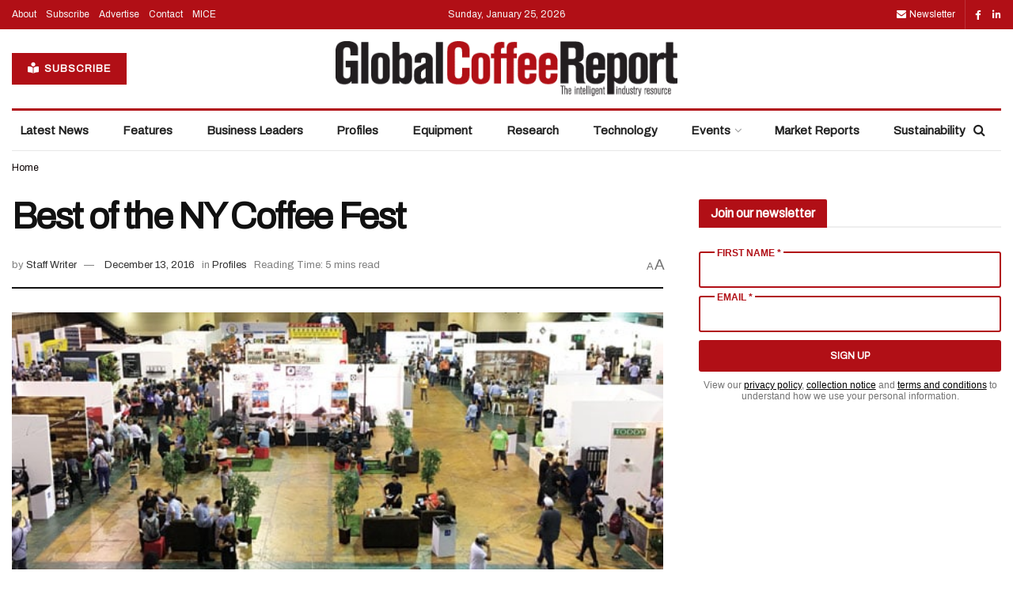

--- FILE ---
content_type: text/html; charset=UTF-8
request_url: https://www.gcrmag.com/best-of-the-ny-coffee-fest/
body_size: 40847
content:
<!doctype html>
<!--[if lt IE 7]> <html class="no-js lt-ie9 lt-ie8 lt-ie7" lang="en-US"> <![endif]-->
<!--[if IE 7]>    <html class="no-js lt-ie9 lt-ie8" lang="en-US"> <![endif]-->
<!--[if IE 8]>    <html class="no-js lt-ie9" lang="en-US"> <![endif]-->
<!--[if IE 9]>    <html class="no-js lt-ie10" lang="en-US"> <![endif]-->
<!--[if gt IE 8]><!--> <html class="no-js" lang="en-US"> <!--<![endif]-->
<head>
    <meta http-equiv="Content-Type" content="text/html; charset=UTF-8" />
    <meta name='viewport' content='width=device-width, initial-scale=1, user-scalable=yes' />
    <link rel="profile" href="http://gmpg.org/xfn/11" />
    <link rel="pingback" href="https://www.gcrmag.com/xmlrpc.php" />
    <meta name='robots' content='index, follow, max-image-preview:large, max-snippet:-1, max-video-preview:-1' />
	<style>img:is([sizes="auto" i], [sizes^="auto," i]) { contain-intrinsic-size: 3000px 1500px }</style>
				<script type="text/javascript">
			  var jnews_ajax_url = '/?ajax-request=jnews'
			</script>
			<script type="text/javascript">;window.jnews=window.jnews||{},window.jnews.library=window.jnews.library||{},window.jnews.library=function(){"use strict";var e=this;e.win=window,e.doc=document,e.noop=function(){},e.globalBody=e.doc.getElementsByTagName("body")[0],e.globalBody=e.globalBody?e.globalBody:e.doc,e.win.jnewsDataStorage=e.win.jnewsDataStorage||{_storage:new WeakMap,put:function(e,t,n){this._storage.has(e)||this._storage.set(e,new Map),this._storage.get(e).set(t,n)},get:function(e,t){return this._storage.get(e).get(t)},has:function(e,t){return this._storage.has(e)&&this._storage.get(e).has(t)},remove:function(e,t){var n=this._storage.get(e).delete(t);return 0===!this._storage.get(e).size&&this._storage.delete(e),n}},e.windowWidth=function(){return e.win.innerWidth||e.docEl.clientWidth||e.globalBody.clientWidth},e.windowHeight=function(){return e.win.innerHeight||e.docEl.clientHeight||e.globalBody.clientHeight},e.requestAnimationFrame=e.win.requestAnimationFrame||e.win.webkitRequestAnimationFrame||e.win.mozRequestAnimationFrame||e.win.msRequestAnimationFrame||window.oRequestAnimationFrame||function(e){return setTimeout(e,1e3/60)},e.cancelAnimationFrame=e.win.cancelAnimationFrame||e.win.webkitCancelAnimationFrame||e.win.webkitCancelRequestAnimationFrame||e.win.mozCancelAnimationFrame||e.win.msCancelRequestAnimationFrame||e.win.oCancelRequestAnimationFrame||function(e){clearTimeout(e)},e.classListSupport="classList"in document.createElement("_"),e.hasClass=e.classListSupport?function(e,t){return e.classList.contains(t)}:function(e,t){return e.className.indexOf(t)>=0},e.addClass=e.classListSupport?function(t,n){e.hasClass(t,n)||t.classList.add(n)}:function(t,n){e.hasClass(t,n)||(t.className+=" "+n)},e.removeClass=e.classListSupport?function(t,n){e.hasClass(t,n)&&t.classList.remove(n)}:function(t,n){e.hasClass(t,n)&&(t.className=t.className.replace(n,""))},e.objKeys=function(e){var t=[];for(var n in e)Object.prototype.hasOwnProperty.call(e,n)&&t.push(n);return t},e.isObjectSame=function(e,t){var n=!0;return JSON.stringify(e)!==JSON.stringify(t)&&(n=!1),n},e.extend=function(){for(var e,t,n,o=arguments[0]||{},i=1,a=arguments.length;i<a;i++)if(null!==(e=arguments[i]))for(t in e)o!==(n=e[t])&&void 0!==n&&(o[t]=n);return o},e.dataStorage=e.win.jnewsDataStorage,e.isVisible=function(e){return 0!==e.offsetWidth&&0!==e.offsetHeight||e.getBoundingClientRect().length},e.getHeight=function(e){return e.offsetHeight||e.clientHeight||e.getBoundingClientRect().height},e.getWidth=function(e){return e.offsetWidth||e.clientWidth||e.getBoundingClientRect().width},e.supportsPassive=!1;try{var t=Object.defineProperty({},"passive",{get:function(){e.supportsPassive=!0}});"createEvent"in e.doc?e.win.addEventListener("test",null,t):"fireEvent"in e.doc&&e.win.attachEvent("test",null)}catch(e){}e.passiveOption=!!e.supportsPassive&&{passive:!0},e.setStorage=function(e,t){e="jnews-"+e;var n={expired:Math.floor(((new Date).getTime()+432e5)/1e3)};t=Object.assign(n,t);localStorage.setItem(e,JSON.stringify(t))},e.getStorage=function(e){e="jnews-"+e;var t=localStorage.getItem(e);return null!==t&&0<t.length?JSON.parse(localStorage.getItem(e)):{}},e.expiredStorage=function(){var t,n="jnews-";for(var o in localStorage)o.indexOf(n)>-1&&"undefined"!==(t=e.getStorage(o.replace(n,""))).expired&&t.expired<Math.floor((new Date).getTime()/1e3)&&localStorage.removeItem(o)},e.addEvents=function(t,n,o){for(var i in n){var a=["touchstart","touchmove"].indexOf(i)>=0&&!o&&e.passiveOption;"createEvent"in e.doc?t.addEventListener(i,n[i],a):"fireEvent"in e.doc&&t.attachEvent("on"+i,n[i])}},e.removeEvents=function(t,n){for(var o in n)"createEvent"in e.doc?t.removeEventListener(o,n[o]):"fireEvent"in e.doc&&t.detachEvent("on"+o,n[o])},e.triggerEvents=function(t,n,o){var i;o=o||{detail:null};return"createEvent"in e.doc?(!(i=e.doc.createEvent("CustomEvent")||new CustomEvent(n)).initCustomEvent||i.initCustomEvent(n,!0,!1,o),void t.dispatchEvent(i)):"fireEvent"in e.doc?((i=e.doc.createEventObject()).eventType=n,void t.fireEvent("on"+i.eventType,i)):void 0},e.getParents=function(t,n){void 0===n&&(n=e.doc);for(var o=[],i=t.parentNode,a=!1;!a;)if(i){var r=i;r.querySelectorAll(n).length?a=!0:(o.push(r),i=r.parentNode)}else o=[],a=!0;return o},e.forEach=function(e,t,n){for(var o=0,i=e.length;o<i;o++)t.call(n,e[o],o)},e.getText=function(e){return e.innerText||e.textContent},e.setText=function(e,t){var n="object"==typeof t?t.innerText||t.textContent:t;e.innerText&&(e.innerText=n),e.textContent&&(e.textContent=n)},e.httpBuildQuery=function(t){return e.objKeys(t).reduce(function t(n){var o=arguments.length>1&&void 0!==arguments[1]?arguments[1]:null;return function(i,a){var r=n[a];a=encodeURIComponent(a);var s=o?"".concat(o,"[").concat(a,"]"):a;return null==r||"function"==typeof r?(i.push("".concat(s,"=")),i):["number","boolean","string"].includes(typeof r)?(i.push("".concat(s,"=").concat(encodeURIComponent(r))),i):(i.push(e.objKeys(r).reduce(t(r,s),[]).join("&")),i)}}(t),[]).join("&")},e.get=function(t,n,o,i){return o="function"==typeof o?o:e.noop,e.ajax("GET",t,n,o,i)},e.post=function(t,n,o,i){return o="function"==typeof o?o:e.noop,e.ajax("POST",t,n,o,i)},e.ajax=function(t,n,o,i,a){var r=new XMLHttpRequest,s=n,c=e.httpBuildQuery(o);if(t=-1!=["GET","POST"].indexOf(t)?t:"GET",r.open(t,s+("GET"==t?"?"+c:""),!0),"POST"==t&&r.setRequestHeader("Content-type","application/x-www-form-urlencoded"),r.setRequestHeader("X-Requested-With","XMLHttpRequest"),r.onreadystatechange=function(){4===r.readyState&&200<=r.status&&300>r.status&&"function"==typeof i&&i.call(void 0,r.response)},void 0!==a&&!a){return{xhr:r,send:function(){r.send("POST"==t?c:null)}}}return r.send("POST"==t?c:null),{xhr:r}},e.scrollTo=function(t,n,o){function i(e,t,n){this.start=this.position(),this.change=e-this.start,this.currentTime=0,this.increment=20,this.duration=void 0===n?500:n,this.callback=t,this.finish=!1,this.animateScroll()}return Math.easeInOutQuad=function(e,t,n,o){return(e/=o/2)<1?n/2*e*e+t:-n/2*(--e*(e-2)-1)+t},i.prototype.stop=function(){this.finish=!0},i.prototype.move=function(t){e.doc.documentElement.scrollTop=t,e.globalBody.parentNode.scrollTop=t,e.globalBody.scrollTop=t},i.prototype.position=function(){return e.doc.documentElement.scrollTop||e.globalBody.parentNode.scrollTop||e.globalBody.scrollTop},i.prototype.animateScroll=function(){this.currentTime+=this.increment;var t=Math.easeInOutQuad(this.currentTime,this.start,this.change,this.duration);this.move(t),this.currentTime<this.duration&&!this.finish?e.requestAnimationFrame.call(e.win,this.animateScroll.bind(this)):this.callback&&"function"==typeof this.callback&&this.callback()},new i(t,n,o)},e.unwrap=function(t){var n,o=t;e.forEach(t,(function(e,t){n?n+=e:n=e})),o.replaceWith(n)},e.performance={start:function(e){performance.mark(e+"Start")},stop:function(e){performance.mark(e+"End"),performance.measure(e,e+"Start",e+"End")}},e.fps=function(){var t=0,n=0,o=0;!function(){var i=t=0,a=0,r=0,s=document.getElementById("fpsTable"),c=function(t){void 0===document.getElementsByTagName("body")[0]?e.requestAnimationFrame.call(e.win,(function(){c(t)})):document.getElementsByTagName("body")[0].appendChild(t)};null===s&&((s=document.createElement("div")).style.position="fixed",s.style.top="120px",s.style.left="10px",s.style.width="100px",s.style.height="20px",s.style.border="1px solid black",s.style.fontSize="11px",s.style.zIndex="100000",s.style.backgroundColor="white",s.id="fpsTable",c(s));var l=function(){o++,n=Date.now(),(a=(o/(r=(n-t)/1e3)).toPrecision(2))!=i&&(i=a,s.innerHTML=i+"fps"),1<r&&(t=n,o=0),e.requestAnimationFrame.call(e.win,l)};l()}()},e.instr=function(e,t){for(var n=0;n<t.length;n++)if(-1!==e.toLowerCase().indexOf(t[n].toLowerCase()))return!0},e.winLoad=function(t,n){function o(o){if("complete"===e.doc.readyState||"interactive"===e.doc.readyState)return!o||n?setTimeout(t,n||1):t(o),1}o()||e.addEvents(e.win,{load:o})},e.docReady=function(t,n){function o(o){if("complete"===e.doc.readyState||"interactive"===e.doc.readyState)return!o||n?setTimeout(t,n||1):t(o),1}o()||e.addEvents(e.doc,{DOMContentLoaded:o})},e.fireOnce=function(){e.docReady((function(){e.assets=e.assets||[],e.assets.length&&(e.boot(),e.load_assets())}),50)},e.boot=function(){e.length&&e.doc.querySelectorAll("style[media]").forEach((function(e){"not all"==e.getAttribute("media")&&e.removeAttribute("media")}))},e.create_js=function(t,n){var o=e.doc.createElement("script");switch(o.setAttribute("src",t),n){case"defer":o.setAttribute("defer",!0);break;case"async":o.setAttribute("async",!0);break;case"deferasync":o.setAttribute("defer",!0),o.setAttribute("async",!0)}e.globalBody.appendChild(o)},e.load_assets=function(){"object"==typeof e.assets&&e.forEach(e.assets.slice(0),(function(t,n){var o="";t.defer&&(o+="defer"),t.async&&(o+="async"),e.create_js(t.url,o);var i=e.assets.indexOf(t);i>-1&&e.assets.splice(i,1)})),e.assets=jnewsoption.au_scripts=window.jnewsads=[]},e.setCookie=function(e,t,n){var o="";if(n){var i=new Date;i.setTime(i.getTime()+24*n*60*60*1e3),o="; expires="+i.toUTCString()}document.cookie=e+"="+(t||"")+o+"; path=/"},e.getCookie=function(e){for(var t=e+"=",n=document.cookie.split(";"),o=0;o<n.length;o++){for(var i=n[o];" "==i.charAt(0);)i=i.substring(1,i.length);if(0==i.indexOf(t))return i.substring(t.length,i.length)}return null},e.eraseCookie=function(e){document.cookie=e+"=; Path=/; Expires=Thu, 01 Jan 1970 00:00:01 GMT;"},e.docReady((function(){e.globalBody=e.globalBody==e.doc?e.doc.getElementsByTagName("body")[0]:e.globalBody,e.globalBody=e.globalBody?e.globalBody:e.doc})),e.winLoad((function(){e.winLoad((function(){var t=!1;if(void 0!==window.jnewsadmin)if(void 0!==window.file_version_checker){var n=e.objKeys(window.file_version_checker);n.length?n.forEach((function(e){t||"10.0.4"===window.file_version_checker[e]||(t=!0)})):t=!0}else t=!0;t&&(window.jnewsHelper.getMessage(),window.jnewsHelper.getNotice())}),2500)}))},window.jnews.library=new window.jnews.library;</script>
	<!-- This site is optimized with the Yoast SEO plugin v26.7 - https://yoast.com/wordpress/plugins/seo/ -->
	<title>Best of the NY Coffee Fest - Global Coffee Report</title>
<link data-rocket-preload as="style" href="https://fonts.googleapis.com/css?family=Archivo%3Areguler&#038;display=swap" rel="preload">
<link href="https://fonts.googleapis.com/css?family=Archivo%3Areguler&#038;display=swap" media="print" onload="this.media=&#039;all&#039;" rel="stylesheet">
<noscript data-wpr-hosted-gf-parameters=""><link rel="stylesheet" href="https://fonts.googleapis.com/css?family=Archivo%3Areguler&#038;display=swap"></noscript>
	<link rel="canonical" href="https://www.gcrmag.com/best-of-the-ny-coffee-fest/" />
	<meta property="og:locale" content="en_US" />
	<meta property="og:type" content="article" />
	<meta property="og:title" content="Best of the NY Coffee Fest - Global Coffee Report" />
	<meta property="og:description" content="It would be fair to say that ten years ago, great coffee was not an easy thing to find on the streets of New York City &ndash; it was still something reserved for those select few who knew where to find it and were ready to make the extra effort to get it. However, the [&hellip;]" />
	<meta property="og:url" content="https://www.gcrmag.com/best-of-the-ny-coffee-fest/" />
	<meta property="og:site_name" content="Global Coffee Report" />
	<meta property="article:published_time" content="2016-12-13T04:43:10+00:00" />
	<meta property="og:image" content="https://www.gcrmag.com/wp-content/uploads/2019/09/gcr-36-nyc-fest-lge-1.jpg" />
	<meta property="og:image:width" content="630" />
	<meta property="og:image:height" content="350" />
	<meta property="og:image:type" content="image/jpeg" />
	<meta name="author" content="Staff Writer" />
	<meta name="twitter:card" content="summary_large_image" />
	<meta name="twitter:label1" content="Written by" />
	<meta name="twitter:data1" content="Staff Writer" />
	<meta name="twitter:label2" content="Est. reading time" />
	<meta name="twitter:data2" content="6 minutes" />
	<script type="application/ld+json" class="yoast-schema-graph">{"@context":"https://schema.org","@graph":[{"@type":"Article","@id":"https://www.gcrmag.com/best-of-the-ny-coffee-fest/#article","isPartOf":{"@id":"https://www.gcrmag.com/best-of-the-ny-coffee-fest/"},"author":{"name":"Staff Writer","@id":"https://www.gcrmag.com/#/schema/person/6fd658b18ef82c7f46bb65a0970d0ed3"},"headline":"Best of the NY Coffee Fest","datePublished":"2016-12-13T04:43:10+00:00","mainEntityOfPage":{"@id":"https://www.gcrmag.com/best-of-the-ny-coffee-fest/"},"wordCount":1109,"commentCount":0,"image":{"@id":"https://www.gcrmag.com/best-of-the-ny-coffee-fest/#primaryimage"},"thumbnailUrl":"https://www.gcrmag.com/wp-content/uploads/2019/09/gcr-36-nyc-fest-lge-1.jpg","articleSection":["Profiles"],"inLanguage":"en-US","potentialAction":[{"@type":"CommentAction","name":"Comment","target":["https://www.gcrmag.com/best-of-the-ny-coffee-fest/#respond"]}]},{"@type":"WebPage","@id":"https://www.gcrmag.com/best-of-the-ny-coffee-fest/","url":"https://www.gcrmag.com/best-of-the-ny-coffee-fest/","name":"Best of the NY Coffee Fest - Global Coffee Report","isPartOf":{"@id":"https://www.gcrmag.com/#website"},"primaryImageOfPage":{"@id":"https://www.gcrmag.com/best-of-the-ny-coffee-fest/#primaryimage"},"image":{"@id":"https://www.gcrmag.com/best-of-the-ny-coffee-fest/#primaryimage"},"thumbnailUrl":"https://www.gcrmag.com/wp-content/uploads/2019/09/gcr-36-nyc-fest-lge-1.jpg","datePublished":"2016-12-13T04:43:10+00:00","author":{"@id":"https://www.gcrmag.com/#/schema/person/6fd658b18ef82c7f46bb65a0970d0ed3"},"breadcrumb":{"@id":"https://www.gcrmag.com/best-of-the-ny-coffee-fest/#breadcrumb"},"inLanguage":"en-US","potentialAction":[{"@type":"ReadAction","target":["https://www.gcrmag.com/best-of-the-ny-coffee-fest/"]}]},{"@type":"ImageObject","inLanguage":"en-US","@id":"https://www.gcrmag.com/best-of-the-ny-coffee-fest/#primaryimage","url":"https://www.gcrmag.com/wp-content/uploads/2019/09/gcr-36-nyc-fest-lge-1.jpg","contentUrl":"https://www.gcrmag.com/wp-content/uploads/2019/09/gcr-36-nyc-fest-lge-1.jpg","width":630,"height":350},{"@type":"BreadcrumbList","@id":"https://www.gcrmag.com/best-of-the-ny-coffee-fest/#breadcrumb","itemListElement":[{"@type":"ListItem","position":1,"name":"Home","item":"https://www.gcrmag.com/"},{"@type":"ListItem","position":2,"name":"All Articles","item":"https://www.gcrmag.com/all-articles/"},{"@type":"ListItem","position":3,"name":"Best of the NY Coffee Fest"}]},{"@type":"WebSite","@id":"https://www.gcrmag.com/#website","url":"https://www.gcrmag.com/","name":"Global Coffee Report","description":"","potentialAction":[{"@type":"SearchAction","target":{"@type":"EntryPoint","urlTemplate":"https://www.gcrmag.com/?s={search_term_string}"},"query-input":{"@type":"PropertyValueSpecification","valueRequired":true,"valueName":"search_term_string"}}],"inLanguage":"en-US"},{"@type":"Person","@id":"https://www.gcrmag.com/#/schema/person/6fd658b18ef82c7f46bb65a0970d0ed3","name":"Staff Writer","image":{"@type":"ImageObject","inLanguage":"en-US","@id":"https://www.gcrmag.com/#/schema/person/image/","url":"https://secure.gravatar.com/avatar/dacabfaf643ff408d5af443c1dbc7711bb2c8827d7673a08a012f72c398e4d3e?s=96&d=mm&r=g","contentUrl":"https://secure.gravatar.com/avatar/dacabfaf643ff408d5af443c1dbc7711bb2c8827d7673a08a012f72c398e4d3e?s=96&d=mm&r=g","caption":"Staff Writer"},"url":"https://www.gcrmag.com/author/pcm_admin/"}]}</script>
	<!-- / Yoast SEO plugin. -->


<link rel='dns-prefetch' href='//www.googletagmanager.com' />
<link rel='dns-prefetch' href='//cdn.pcmcloud.com' />
<link rel='dns-prefetch' href='//securepubads.g.doubleclick.net' />
<link rel='dns-prefetch' href='//www.gcrmag.com' />
<link rel='dns-prefetch' href='//use.fontawesome.com' />
<link rel='dns-prefetch' href='//fonts.googleapis.com' />
<link rel='preconnect' href='https://fonts.gstatic.com' />
<link rel="alternate" type="application/rss+xml" title="Global Coffee Report &raquo; Feed" href="https://www.gcrmag.com/feed/" />
<link rel="alternate" type="application/rss+xml" title="Global Coffee Report &raquo; Comments Feed" href="https://www.gcrmag.com/comments/feed/" />
<link rel="alternate" type="application/rss+xml" title="Global Coffee Report &raquo; Best of the NY Coffee Fest Comments Feed" href="https://www.gcrmag.com/best-of-the-ny-coffee-fest/feed/" />
<script type="text/javascript">
/* <![CDATA[ */
window._wpemojiSettings = {"baseUrl":"https:\/\/s.w.org\/images\/core\/emoji\/16.0.1\/72x72\/","ext":".png","svgUrl":"https:\/\/s.w.org\/images\/core\/emoji\/16.0.1\/svg\/","svgExt":".svg","source":{"concatemoji":"https:\/\/www.gcrmag.com\/wp-includes\/js\/wp-emoji-release.min.js?ver=3ce375bd6d91cb09db3b926d11744ecb"}};
/*! This file is auto-generated */
!function(s,n){var o,i,e;function c(e){try{var t={supportTests:e,timestamp:(new Date).valueOf()};sessionStorage.setItem(o,JSON.stringify(t))}catch(e){}}function p(e,t,n){e.clearRect(0,0,e.canvas.width,e.canvas.height),e.fillText(t,0,0);var t=new Uint32Array(e.getImageData(0,0,e.canvas.width,e.canvas.height).data),a=(e.clearRect(0,0,e.canvas.width,e.canvas.height),e.fillText(n,0,0),new Uint32Array(e.getImageData(0,0,e.canvas.width,e.canvas.height).data));return t.every(function(e,t){return e===a[t]})}function u(e,t){e.clearRect(0,0,e.canvas.width,e.canvas.height),e.fillText(t,0,0);for(var n=e.getImageData(16,16,1,1),a=0;a<n.data.length;a++)if(0!==n.data[a])return!1;return!0}function f(e,t,n,a){switch(t){case"flag":return n(e,"\ud83c\udff3\ufe0f\u200d\u26a7\ufe0f","\ud83c\udff3\ufe0f\u200b\u26a7\ufe0f")?!1:!n(e,"\ud83c\udde8\ud83c\uddf6","\ud83c\udde8\u200b\ud83c\uddf6")&&!n(e,"\ud83c\udff4\udb40\udc67\udb40\udc62\udb40\udc65\udb40\udc6e\udb40\udc67\udb40\udc7f","\ud83c\udff4\u200b\udb40\udc67\u200b\udb40\udc62\u200b\udb40\udc65\u200b\udb40\udc6e\u200b\udb40\udc67\u200b\udb40\udc7f");case"emoji":return!a(e,"\ud83e\udedf")}return!1}function g(e,t,n,a){var r="undefined"!=typeof WorkerGlobalScope&&self instanceof WorkerGlobalScope?new OffscreenCanvas(300,150):s.createElement("canvas"),o=r.getContext("2d",{willReadFrequently:!0}),i=(o.textBaseline="top",o.font="600 32px Arial",{});return e.forEach(function(e){i[e]=t(o,e,n,a)}),i}function t(e){var t=s.createElement("script");t.src=e,t.defer=!0,s.head.appendChild(t)}"undefined"!=typeof Promise&&(o="wpEmojiSettingsSupports",i=["flag","emoji"],n.supports={everything:!0,everythingExceptFlag:!0},e=new Promise(function(e){s.addEventListener("DOMContentLoaded",e,{once:!0})}),new Promise(function(t){var n=function(){try{var e=JSON.parse(sessionStorage.getItem(o));if("object"==typeof e&&"number"==typeof e.timestamp&&(new Date).valueOf()<e.timestamp+604800&&"object"==typeof e.supportTests)return e.supportTests}catch(e){}return null}();if(!n){if("undefined"!=typeof Worker&&"undefined"!=typeof OffscreenCanvas&&"undefined"!=typeof URL&&URL.createObjectURL&&"undefined"!=typeof Blob)try{var e="postMessage("+g.toString()+"("+[JSON.stringify(i),f.toString(),p.toString(),u.toString()].join(",")+"));",a=new Blob([e],{type:"text/javascript"}),r=new Worker(URL.createObjectURL(a),{name:"wpTestEmojiSupports"});return void(r.onmessage=function(e){c(n=e.data),r.terminate(),t(n)})}catch(e){}c(n=g(i,f,p,u))}t(n)}).then(function(e){for(var t in e)n.supports[t]=e[t],n.supports.everything=n.supports.everything&&n.supports[t],"flag"!==t&&(n.supports.everythingExceptFlag=n.supports.everythingExceptFlag&&n.supports[t]);n.supports.everythingExceptFlag=n.supports.everythingExceptFlag&&!n.supports.flag,n.DOMReady=!1,n.readyCallback=function(){n.DOMReady=!0}}).then(function(){return e}).then(function(){var e;n.supports.everything||(n.readyCallback(),(e=n.source||{}).concatemoji?t(e.concatemoji):e.wpemoji&&e.twemoji&&(t(e.twemoji),t(e.wpemoji)))}))}((window,document),window._wpemojiSettings);
/* ]]> */
</script>
<style id='wp-emoji-styles-inline-css' type='text/css'>

	img.wp-smiley, img.emoji {
		display: inline !important;
		border: none !important;
		box-shadow: none !important;
		height: 1em !important;
		width: 1em !important;
		margin: 0 0.07em !important;
		vertical-align: -0.1em !important;
		background: none !important;
		padding: 0 !important;
	}
</style>
<link rel='stylesheet' id='wp-block-library-css' href='https://www.gcrmag.com/wp-includes/css/dist/block-library/style.min.css?ver=3ce375bd6d91cb09db3b926d11744ecb' type='text/css' media='all' />
<style id='classic-theme-styles-inline-css' type='text/css'>
/*! This file is auto-generated */
.wp-block-button__link{color:#fff;background-color:#32373c;border-radius:9999px;box-shadow:none;text-decoration:none;padding:calc(.667em + 2px) calc(1.333em + 2px);font-size:1.125em}.wp-block-file__button{background:#32373c;color:#fff;text-decoration:none}
</style>
<style id='font-awesome-svg-styles-default-inline-css' type='text/css'>
.svg-inline--fa {
  display: inline-block;
  height: 1em;
  overflow: visible;
  vertical-align: -.125em;
}
</style>
<link data-minify="1" rel='stylesheet' id='font-awesome-svg-styles-css' href='https://www.gcrmag.com/wp-content/cache/min/1/wp-content/uploads/font-awesome/v6.4.2/css/svg-with-js.css?ver=1768951083' type='text/css' media='all' />
<style id='font-awesome-svg-styles-inline-css' type='text/css'>
   .wp-block-font-awesome-icon svg::before,
   .wp-rich-text-font-awesome-icon svg::before {content: unset;}
</style>
<style id='global-styles-inline-css' type='text/css'>
:root{--wp--preset--aspect-ratio--square: 1;--wp--preset--aspect-ratio--4-3: 4/3;--wp--preset--aspect-ratio--3-4: 3/4;--wp--preset--aspect-ratio--3-2: 3/2;--wp--preset--aspect-ratio--2-3: 2/3;--wp--preset--aspect-ratio--16-9: 16/9;--wp--preset--aspect-ratio--9-16: 9/16;--wp--preset--color--black: #000000;--wp--preset--color--cyan-bluish-gray: #abb8c3;--wp--preset--color--white: #ffffff;--wp--preset--color--pale-pink: #f78da7;--wp--preset--color--vivid-red: #cf2e2e;--wp--preset--color--luminous-vivid-orange: #ff6900;--wp--preset--color--luminous-vivid-amber: #fcb900;--wp--preset--color--light-green-cyan: #7bdcb5;--wp--preset--color--vivid-green-cyan: #00d084;--wp--preset--color--pale-cyan-blue: #8ed1fc;--wp--preset--color--vivid-cyan-blue: #0693e3;--wp--preset--color--vivid-purple: #9b51e0;--wp--preset--gradient--vivid-cyan-blue-to-vivid-purple: linear-gradient(135deg,rgba(6,147,227,1) 0%,rgb(155,81,224) 100%);--wp--preset--gradient--light-green-cyan-to-vivid-green-cyan: linear-gradient(135deg,rgb(122,220,180) 0%,rgb(0,208,130) 100%);--wp--preset--gradient--luminous-vivid-amber-to-luminous-vivid-orange: linear-gradient(135deg,rgba(252,185,0,1) 0%,rgba(255,105,0,1) 100%);--wp--preset--gradient--luminous-vivid-orange-to-vivid-red: linear-gradient(135deg,rgba(255,105,0,1) 0%,rgb(207,46,46) 100%);--wp--preset--gradient--very-light-gray-to-cyan-bluish-gray: linear-gradient(135deg,rgb(238,238,238) 0%,rgb(169,184,195) 100%);--wp--preset--gradient--cool-to-warm-spectrum: linear-gradient(135deg,rgb(74,234,220) 0%,rgb(151,120,209) 20%,rgb(207,42,186) 40%,rgb(238,44,130) 60%,rgb(251,105,98) 80%,rgb(254,248,76) 100%);--wp--preset--gradient--blush-light-purple: linear-gradient(135deg,rgb(255,206,236) 0%,rgb(152,150,240) 100%);--wp--preset--gradient--blush-bordeaux: linear-gradient(135deg,rgb(254,205,165) 0%,rgb(254,45,45) 50%,rgb(107,0,62) 100%);--wp--preset--gradient--luminous-dusk: linear-gradient(135deg,rgb(255,203,112) 0%,rgb(199,81,192) 50%,rgb(65,88,208) 100%);--wp--preset--gradient--pale-ocean: linear-gradient(135deg,rgb(255,245,203) 0%,rgb(182,227,212) 50%,rgb(51,167,181) 100%);--wp--preset--gradient--electric-grass: linear-gradient(135deg,rgb(202,248,128) 0%,rgb(113,206,126) 100%);--wp--preset--gradient--midnight: linear-gradient(135deg,rgb(2,3,129) 0%,rgb(40,116,252) 100%);--wp--preset--font-size--small: 13px;--wp--preset--font-size--medium: 20px;--wp--preset--font-size--large: 36px;--wp--preset--font-size--x-large: 42px;--wp--preset--spacing--20: 0.44rem;--wp--preset--spacing--30: 0.67rem;--wp--preset--spacing--40: 1rem;--wp--preset--spacing--50: 1.5rem;--wp--preset--spacing--60: 2.25rem;--wp--preset--spacing--70: 3.38rem;--wp--preset--spacing--80: 5.06rem;--wp--preset--shadow--natural: 6px 6px 9px rgba(0, 0, 0, 0.2);--wp--preset--shadow--deep: 12px 12px 50px rgba(0, 0, 0, 0.4);--wp--preset--shadow--sharp: 6px 6px 0px rgba(0, 0, 0, 0.2);--wp--preset--shadow--outlined: 6px 6px 0px -3px rgba(255, 255, 255, 1), 6px 6px rgba(0, 0, 0, 1);--wp--preset--shadow--crisp: 6px 6px 0px rgba(0, 0, 0, 1);}:where(.is-layout-flex){gap: 0.5em;}:where(.is-layout-grid){gap: 0.5em;}body .is-layout-flex{display: flex;}.is-layout-flex{flex-wrap: wrap;align-items: center;}.is-layout-flex > :is(*, div){margin: 0;}body .is-layout-grid{display: grid;}.is-layout-grid > :is(*, div){margin: 0;}:where(.wp-block-columns.is-layout-flex){gap: 2em;}:where(.wp-block-columns.is-layout-grid){gap: 2em;}:where(.wp-block-post-template.is-layout-flex){gap: 1.25em;}:where(.wp-block-post-template.is-layout-grid){gap: 1.25em;}.has-black-color{color: var(--wp--preset--color--black) !important;}.has-cyan-bluish-gray-color{color: var(--wp--preset--color--cyan-bluish-gray) !important;}.has-white-color{color: var(--wp--preset--color--white) !important;}.has-pale-pink-color{color: var(--wp--preset--color--pale-pink) !important;}.has-vivid-red-color{color: var(--wp--preset--color--vivid-red) !important;}.has-luminous-vivid-orange-color{color: var(--wp--preset--color--luminous-vivid-orange) !important;}.has-luminous-vivid-amber-color{color: var(--wp--preset--color--luminous-vivid-amber) !important;}.has-light-green-cyan-color{color: var(--wp--preset--color--light-green-cyan) !important;}.has-vivid-green-cyan-color{color: var(--wp--preset--color--vivid-green-cyan) !important;}.has-pale-cyan-blue-color{color: var(--wp--preset--color--pale-cyan-blue) !important;}.has-vivid-cyan-blue-color{color: var(--wp--preset--color--vivid-cyan-blue) !important;}.has-vivid-purple-color{color: var(--wp--preset--color--vivid-purple) !important;}.has-black-background-color{background-color: var(--wp--preset--color--black) !important;}.has-cyan-bluish-gray-background-color{background-color: var(--wp--preset--color--cyan-bluish-gray) !important;}.has-white-background-color{background-color: var(--wp--preset--color--white) !important;}.has-pale-pink-background-color{background-color: var(--wp--preset--color--pale-pink) !important;}.has-vivid-red-background-color{background-color: var(--wp--preset--color--vivid-red) !important;}.has-luminous-vivid-orange-background-color{background-color: var(--wp--preset--color--luminous-vivid-orange) !important;}.has-luminous-vivid-amber-background-color{background-color: var(--wp--preset--color--luminous-vivid-amber) !important;}.has-light-green-cyan-background-color{background-color: var(--wp--preset--color--light-green-cyan) !important;}.has-vivid-green-cyan-background-color{background-color: var(--wp--preset--color--vivid-green-cyan) !important;}.has-pale-cyan-blue-background-color{background-color: var(--wp--preset--color--pale-cyan-blue) !important;}.has-vivid-cyan-blue-background-color{background-color: var(--wp--preset--color--vivid-cyan-blue) !important;}.has-vivid-purple-background-color{background-color: var(--wp--preset--color--vivid-purple) !important;}.has-black-border-color{border-color: var(--wp--preset--color--black) !important;}.has-cyan-bluish-gray-border-color{border-color: var(--wp--preset--color--cyan-bluish-gray) !important;}.has-white-border-color{border-color: var(--wp--preset--color--white) !important;}.has-pale-pink-border-color{border-color: var(--wp--preset--color--pale-pink) !important;}.has-vivid-red-border-color{border-color: var(--wp--preset--color--vivid-red) !important;}.has-luminous-vivid-orange-border-color{border-color: var(--wp--preset--color--luminous-vivid-orange) !important;}.has-luminous-vivid-amber-border-color{border-color: var(--wp--preset--color--luminous-vivid-amber) !important;}.has-light-green-cyan-border-color{border-color: var(--wp--preset--color--light-green-cyan) !important;}.has-vivid-green-cyan-border-color{border-color: var(--wp--preset--color--vivid-green-cyan) !important;}.has-pale-cyan-blue-border-color{border-color: var(--wp--preset--color--pale-cyan-blue) !important;}.has-vivid-cyan-blue-border-color{border-color: var(--wp--preset--color--vivid-cyan-blue) !important;}.has-vivid-purple-border-color{border-color: var(--wp--preset--color--vivid-purple) !important;}.has-vivid-cyan-blue-to-vivid-purple-gradient-background{background: var(--wp--preset--gradient--vivid-cyan-blue-to-vivid-purple) !important;}.has-light-green-cyan-to-vivid-green-cyan-gradient-background{background: var(--wp--preset--gradient--light-green-cyan-to-vivid-green-cyan) !important;}.has-luminous-vivid-amber-to-luminous-vivid-orange-gradient-background{background: var(--wp--preset--gradient--luminous-vivid-amber-to-luminous-vivid-orange) !important;}.has-luminous-vivid-orange-to-vivid-red-gradient-background{background: var(--wp--preset--gradient--luminous-vivid-orange-to-vivid-red) !important;}.has-very-light-gray-to-cyan-bluish-gray-gradient-background{background: var(--wp--preset--gradient--very-light-gray-to-cyan-bluish-gray) !important;}.has-cool-to-warm-spectrum-gradient-background{background: var(--wp--preset--gradient--cool-to-warm-spectrum) !important;}.has-blush-light-purple-gradient-background{background: var(--wp--preset--gradient--blush-light-purple) !important;}.has-blush-bordeaux-gradient-background{background: var(--wp--preset--gradient--blush-bordeaux) !important;}.has-luminous-dusk-gradient-background{background: var(--wp--preset--gradient--luminous-dusk) !important;}.has-pale-ocean-gradient-background{background: var(--wp--preset--gradient--pale-ocean) !important;}.has-electric-grass-gradient-background{background: var(--wp--preset--gradient--electric-grass) !important;}.has-midnight-gradient-background{background: var(--wp--preset--gradient--midnight) !important;}.has-small-font-size{font-size: var(--wp--preset--font-size--small) !important;}.has-medium-font-size{font-size: var(--wp--preset--font-size--medium) !important;}.has-large-font-size{font-size: var(--wp--preset--font-size--large) !important;}.has-x-large-font-size{font-size: var(--wp--preset--font-size--x-large) !important;}
:where(.wp-block-post-template.is-layout-flex){gap: 1.25em;}:where(.wp-block-post-template.is-layout-grid){gap: 1.25em;}
:where(.wp-block-columns.is-layout-flex){gap: 2em;}:where(.wp-block-columns.is-layout-grid){gap: 2em;}
:root :where(.wp-block-pullquote){font-size: 1.5em;line-height: 1.6;}
</style>
<link data-minify="1" rel='stylesheet' id='pcm-ads-style-css' href='https://www.gcrmag.com/wp-content/cache/min/1/wp-content/plugins/wordpress-pcm-utilities/assets/css/style.css?ver=1768951083' type='text/css' media='all' />
<link rel='stylesheet' id='jnews-parent-style-css' href='https://www.gcrmag.com/wp-content/themes/jnews/style.css?ver=3ce375bd6d91cb09db3b926d11744ecb' type='text/css' media='all' />
<style id='jnews-parent-style-inline-css' type='text/css'>
:root {
        --logo: url(https://www.gcrmag.com/wp-content/uploads/2024/06/GCR_Colour_500px.png);
    }
</style>
<link data-minify="1" rel='stylesheet' id='js_composer_front-css' href='https://www.gcrmag.com/wp-content/cache/min/1/wp-content/plugins/js_composer/assets/css/js_composer.min.css?ver=1768951083' type='text/css' media='all' />
<link rel='stylesheet' id='font-awesome-official-css' href='https://use.fontawesome.com/releases/v6.4.2/css/all.css' type='text/css' media='all' integrity="sha384-blOohCVdhjmtROpu8+CfTnUWham9nkX7P7OZQMst+RUnhtoY/9qemFAkIKOYxDI3" crossorigin="anonymous" />

<link data-minify="1" rel='stylesheet' id='jnews-frontend-css' href='https://www.gcrmag.com/wp-content/cache/min/1/wp-content/themes/jnews/assets/dist/frontend.min.css?ver=1768951083' type='text/css' media='all' />
<link data-minify="1" rel='stylesheet' id='jnews-js-composer-css' href='https://www.gcrmag.com/wp-content/cache/min/1/wp-content/themes/jnews/assets/css/js-composer-frontend.css?ver=1768951083' type='text/css' media='all' />
<link data-minify="1" rel='stylesheet' id='jnews-style-css' href='https://www.gcrmag.com/wp-content/cache/min/1/wp-content/themes/jnews-child/style.css?ver=1768951083' type='text/css' media='all' />
<link data-minify="1" rel='stylesheet' id='jnews-darkmode-css' href='https://www.gcrmag.com/wp-content/cache/min/1/wp-content/themes/jnews/assets/css/darkmode.css?ver=1768951083' type='text/css' media='all' />
<link data-minify="1" rel='stylesheet' id='jnews-scheme-css' href='https://www.gcrmag.com/wp-content/cache/min/1/wp-content/uploads/jnews/scheme.css?ver=1768951083' type='text/css' media='all' />
<style id='rocket-lazyload-inline-css' type='text/css'>
.rll-youtube-player{position:relative;padding-bottom:56.23%;height:0;overflow:hidden;max-width:100%;}.rll-youtube-player:focus-within{outline: 2px solid currentColor;outline-offset: 5px;}.rll-youtube-player iframe{position:absolute;top:0;left:0;width:100%;height:100%;z-index:100;background:0 0}.rll-youtube-player img{bottom:0;display:block;left:0;margin:auto;max-width:100%;width:100%;position:absolute;right:0;top:0;border:none;height:auto;-webkit-transition:.4s all;-moz-transition:.4s all;transition:.4s all}.rll-youtube-player img:hover{-webkit-filter:brightness(75%)}.rll-youtube-player .play{height:100%;width:100%;left:0;top:0;position:absolute;background:url(https://www.gcrmag.com/wp-content/plugins/wp-rocket/assets/img/youtube.png) no-repeat center;background-color: transparent !important;cursor:pointer;border:none;}.wp-embed-responsive .wp-has-aspect-ratio .rll-youtube-player{position:absolute;padding-bottom:0;width:100%;height:100%;top:0;bottom:0;left:0;right:0}
</style>
<link rel='stylesheet' id='font-awesome-official-v4shim-css' href='https://use.fontawesome.com/releases/v6.4.2/css/v4-shims.css' type='text/css' media='all' integrity="sha384-IqMDcR2qh8kGcGdRrxwop5R2GiUY5h8aDR/LhYxPYiXh3sAAGGDkFvFqWgFvTsTd" crossorigin="anonymous" />
<link data-minify="1" rel='stylesheet' id='jnews-select-share-css' href='https://www.gcrmag.com/wp-content/cache/min/1/wp-content/plugins/jnews-social-share/assets/css/plugin.css?ver=1768951083' type='text/css' media='all' />
<script type="text/javascript" src="https://www.gcrmag.com/wp-includes/js/jquery/jquery.min.js?ver=3.7.1" id="jquery-core-js"></script>
<script type="text/javascript" src="https://www.gcrmag.com/wp-includes/js/jquery/jquery-migrate.min.js?ver=3.4.1" id="jquery-migrate-js"></script>
<script></script>
<style>
            :root {
                --bitz-accent-color: ;
            }
        </style><script>
            jQuery(document).ready(function(){
                jQuery('p:empty').remove();
                setTimeout(function() {
                    jQuery('p:empty').remove();
                },500);
            });
        </script>
        <script>
            window.dataLayer = window.dataLayer || [];
            window.googletag = window.googletag || {cmd: []};
        </script><script>
                function gtag(){dataLayer.push(arguments);}
                gtag('js', new Date());
                gtag('config', 'G-ZSJKFVGJXG');
            </script>
<script type='text/javascript'>
                piAId = '1098153';
                piCId = '556653';
                piHostname = 'pi.pardot.com';

                (function() {
                    function async_load(){
                        var s = document.createElement('script'); s.type = 'text/javascript';
                        s.src = ('https:' == document.location.protocol ? 'https://pi' : 'http://cdn') + '.pardot.com/pd.js';
                        var c = document.getElementsByTagName('script')[0]; c.parentNode.insertBefore(s, c);
                    }
                    if(window.attachEvent) { window.attachEvent('onload', async_load); }
                    else { window.addEventListener('load', async_load, false); }
                })();
            </script><script>(function(d,u,ac){var s=d.createElement('script');s.type='text/javascript';s.src='https://a.omappapi.com/app/js/api.min.js';s.async=true;s.dataset.user=u;s.dataset.account=ac;d.getElementsByTagName('head')[0].appendChild(s);})(document,37733,43370);</script><script>dataLayer.push({ 'gtm.start': new Date().getTime(), event: 'gtm.js' });</script><meta name="generator" content="Powered by WPBakery Page Builder - drag and drop page builder for WordPress."/>
<script type='application/ld+json'>{"@context":"http:\/\/schema.org","@type":"Organization","@id":"https:\/\/www.gcrmag.com\/#organization","url":"https:\/\/www.gcrmag.com\/","name":"","logo":{"@type":"ImageObject","url":""},"sameAs":["https:\/\/www.facebook.com\/GCRmag","https:\/\/www.linkedin.com\/showcase\/global-coffee-report\/"]}</script>
<script type='application/ld+json'>{"@context":"http:\/\/schema.org","@type":"WebSite","@id":"https:\/\/www.gcrmag.com\/#website","url":"https:\/\/www.gcrmag.com\/","name":"","potentialAction":{"@type":"SearchAction","target":"https:\/\/www.gcrmag.com\/?s={search_term_string}","query-input":"required name=search_term_string"}}</script>
<link rel="icon" href="https://www.gcrmag.com/wp-content/uploads/2024/06/cropped-GCR_Favicon-03-32x32.png" sizes="32x32" />
<link rel="icon" href="https://www.gcrmag.com/wp-content/uploads/2024/06/cropped-GCR_Favicon-03-192x192.png" sizes="192x192" />
<link rel="apple-touch-icon" href="https://www.gcrmag.com/wp-content/uploads/2024/06/cropped-GCR_Favicon-03-180x180.png" />
<meta name="msapplication-TileImage" content="https://www.gcrmag.com/wp-content/uploads/2024/06/cropped-GCR_Favicon-03-270x270.png" />
<style id="jeg_dynamic_css" type="text/css" data-type="jeg_custom-css">.jeg_container, .jeg_content, .jeg_boxed .jeg_main .jeg_container, .jeg_autoload_separator { background-color : #ffffff; } body { --j-body-color : #0a0000; --j-accent-color : #b10f16; --j-alt-color : #b10f16; --j-heading-color : #111111; } body,.jeg_newsfeed_list .tns-outer .tns-controls button,.jeg_filter_button,.owl-carousel .owl-nav div,.jeg_readmore,.jeg_hero_style_7 .jeg_post_meta a,.widget_calendar thead th,.widget_calendar tfoot a,.jeg_socialcounter a,.entry-header .jeg_meta_like a,.entry-header .jeg_meta_comment a,.entry-header .jeg_meta_donation a,.entry-header .jeg_meta_bookmark a,.entry-content tbody tr:hover,.entry-content th,.jeg_splitpost_nav li:hover a,#breadcrumbs a,.jeg_author_socials a:hover,.jeg_footer_content a,.jeg_footer_bottom a,.jeg_cartcontent,.woocommerce .woocommerce-breadcrumb a { color : #0a0000; } a, .jeg_menu_style_5>li>a:hover, .jeg_menu_style_5>li.sfHover>a, .jeg_menu_style_5>li.current-menu-item>a, .jeg_menu_style_5>li.current-menu-ancestor>a, .jeg_navbar .jeg_menu:not(.jeg_main_menu)>li>a:hover, .jeg_midbar .jeg_menu:not(.jeg_main_menu)>li>a:hover, .jeg_side_tabs li.active, .jeg_block_heading_5 strong, .jeg_block_heading_6 strong, .jeg_block_heading_7 strong, .jeg_block_heading_8 strong, .jeg_subcat_list li a:hover, .jeg_subcat_list li button:hover, .jeg_pl_lg_7 .jeg_thumb .jeg_post_category a, .jeg_pl_xs_2:before, .jeg_pl_xs_4 .jeg_postblock_content:before, .jeg_postblock .jeg_post_title a:hover, .jeg_hero_style_6 .jeg_post_title a:hover, .jeg_sidefeed .jeg_pl_xs_3 .jeg_post_title a:hover, .widget_jnews_popular .jeg_post_title a:hover, .jeg_meta_author a, .widget_archive li a:hover, .widget_pages li a:hover, .widget_meta li a:hover, .widget_recent_entries li a:hover, .widget_rss li a:hover, .widget_rss cite, .widget_categories li a:hover, .widget_categories li.current-cat>a, #breadcrumbs a:hover, .jeg_share_count .counts, .commentlist .bypostauthor>.comment-body>.comment-author>.fn, span.required, .jeg_review_title, .bestprice .price, .authorlink a:hover, .jeg_vertical_playlist .jeg_video_playlist_play_icon, .jeg_vertical_playlist .jeg_video_playlist_item.active .jeg_video_playlist_thumbnail:before, .jeg_horizontal_playlist .jeg_video_playlist_play, .woocommerce li.product .pricegroup .button, .widget_display_forums li a:hover, .widget_display_topics li:before, .widget_display_replies li:before, .widget_display_views li:before, .bbp-breadcrumb a:hover, .jeg_mobile_menu li.sfHover>a, .jeg_mobile_menu li a:hover, .split-template-6 .pagenum, .jeg_mobile_menu_style_5>li>a:hover, .jeg_mobile_menu_style_5>li.sfHover>a, .jeg_mobile_menu_style_5>li.current-menu-item>a, .jeg_mobile_menu_style_5>li.current-menu-ancestor>a, .jeg_mobile_menu.jeg_menu_dropdown li.open > div > a { color : #b10f16; } .jeg_menu_style_1>li>a:before, .jeg_menu_style_2>li>a:before, .jeg_menu_style_3>li>a:before, .jeg_side_toggle, .jeg_slide_caption .jeg_post_category a, .jeg_slider_type_1_wrapper .tns-controls button.tns-next, .jeg_block_heading_1 .jeg_block_title span, .jeg_block_heading_2 .jeg_block_title span, .jeg_block_heading_3, .jeg_block_heading_4 .jeg_block_title span, .jeg_block_heading_6:after, .jeg_pl_lg_box .jeg_post_category a, .jeg_pl_md_box .jeg_post_category a, .jeg_readmore:hover, .jeg_thumb .jeg_post_category a, .jeg_block_loadmore a:hover, .jeg_postblock.alt .jeg_block_loadmore a:hover, .jeg_block_loadmore a.active, .jeg_postblock_carousel_2 .jeg_post_category a, .jeg_heroblock .jeg_post_category a, .jeg_pagenav_1 .page_number.active, .jeg_pagenav_1 .page_number.active:hover, input[type="submit"], .btn, .button, .widget_tag_cloud a:hover, .popularpost_item:hover .jeg_post_title a:before, .jeg_splitpost_4 .page_nav, .jeg_splitpost_5 .page_nav, .jeg_post_via a:hover, .jeg_post_source a:hover, .jeg_post_tags a:hover, .comment-reply-title small a:before, .comment-reply-title small a:after, .jeg_storelist .productlink, .authorlink li.active a:before, .jeg_footer.dark .socials_widget:not(.nobg) a:hover .fa,.jeg_footer.dark .socials_widget:not(.nobg) a:hover span.jeg-icon, div.jeg_breakingnews_title, .jeg_overlay_slider_bottom_wrapper .tns-controls button, .jeg_overlay_slider_bottom_wrapper .tns-controls button:hover, .jeg_vertical_playlist .jeg_video_playlist_current, .woocommerce span.onsale, .woocommerce #respond input#submit:hover, .woocommerce a.button:hover, .woocommerce button.button:hover, .woocommerce input.button:hover, .woocommerce #respond input#submit.alt, .woocommerce a.button.alt, .woocommerce button.button.alt, .woocommerce input.button.alt, .jeg_popup_post .caption, .jeg_footer.dark input[type="submit"], .jeg_footer.dark .btn, .jeg_footer.dark .button, .footer_widget.widget_tag_cloud a:hover, .jeg_inner_content .content-inner .jeg_post_category a:hover, #buddypress .standard-form button, #buddypress a.button, #buddypress input[type="submit"], #buddypress input[type="button"], #buddypress input[type="reset"], #buddypress ul.button-nav li a, #buddypress .generic-button a, #buddypress .generic-button button, #buddypress .comment-reply-link, #buddypress a.bp-title-button, #buddypress.buddypress-wrap .members-list li .user-update .activity-read-more a, div#buddypress .standard-form button:hover, div#buddypress a.button:hover, div#buddypress input[type="submit"]:hover, div#buddypress input[type="button"]:hover, div#buddypress input[type="reset"]:hover, div#buddypress ul.button-nav li a:hover, div#buddypress .generic-button a:hover, div#buddypress .generic-button button:hover, div#buddypress .comment-reply-link:hover, div#buddypress a.bp-title-button:hover, div#buddypress.buddypress-wrap .members-list li .user-update .activity-read-more a:hover, #buddypress #item-nav .item-list-tabs ul li a:before, .jeg_inner_content .jeg_meta_container .follow-wrapper a { background-color : #b10f16; } .jeg_block_heading_7 .jeg_block_title span, .jeg_readmore:hover, .jeg_block_loadmore a:hover, .jeg_block_loadmore a.active, .jeg_pagenav_1 .page_number.active, .jeg_pagenav_1 .page_number.active:hover, .jeg_pagenav_3 .page_number:hover, .jeg_prevnext_post a:hover h3, .jeg_overlay_slider .jeg_post_category, .jeg_sidefeed .jeg_post.active, .jeg_vertical_playlist.jeg_vertical_playlist .jeg_video_playlist_item.active .jeg_video_playlist_thumbnail img, .jeg_horizontal_playlist .jeg_video_playlist_item.active { border-color : #b10f16; } .jeg_tabpost_nav li.active, .woocommerce div.product .woocommerce-tabs ul.tabs li.active, .jeg_mobile_menu_style_1>li.current-menu-item a, .jeg_mobile_menu_style_1>li.current-menu-ancestor a, .jeg_mobile_menu_style_2>li.current-menu-item::after, .jeg_mobile_menu_style_2>li.current-menu-ancestor::after, .jeg_mobile_menu_style_3>li.current-menu-item::before, .jeg_mobile_menu_style_3>li.current-menu-ancestor::before { border-bottom-color : #b10f16; } .jeg_post_share .jeg-icon svg { fill : #b10f16; } .jeg_post_meta .fa, .jeg_post_meta .jpwt-icon, .entry-header .jeg_post_meta .fa, .jeg_review_stars, .jeg_price_review_list { color : #b10f16; } .jeg_share_button.share-float.share-monocrhome a { background-color : #b10f16; } h1,h2,h3,h4,h5,h6,.jeg_post_title a,.entry-header .jeg_post_title,.jeg_hero_style_7 .jeg_post_title a,.jeg_block_title,.jeg_splitpost_bar .current_title,.jeg_video_playlist_title,.gallery-caption,.jeg_push_notification_button>a.button { color : #111111; } .split-template-9 .pagenum, .split-template-10 .pagenum, .split-template-11 .pagenum, .split-template-12 .pagenum, .split-template-13 .pagenum, .split-template-15 .pagenum, .split-template-18 .pagenum, .split-template-20 .pagenum, .split-template-19 .current_title span, .split-template-20 .current_title span { background-color : #111111; } .jeg_topbar .jeg_nav_row, .jeg_topbar .jeg_search_no_expand .jeg_search_input { line-height : 37px; } .jeg_topbar .jeg_nav_row, .jeg_topbar .jeg_nav_icon { height : 37px; } .jeg_topbar, .jeg_topbar.dark, .jeg_topbar.custom { background : var(--j-accent-color); } .jeg_topbar, .jeg_topbar.dark { border-top-width : 0px; } .jeg_midbar { height : 100px; } .jeg_header .jeg_bottombar, .jeg_header .jeg_bottombar.jeg_navbar_dark, .jeg_bottombar.jeg_navbar_boxed .jeg_nav_row, .jeg_bottombar.jeg_navbar_dark.jeg_navbar_boxed .jeg_nav_row { border-top-width : 3px; } .jeg_header_wrapper .jeg_bottombar, .jeg_header_wrapper .jeg_bottombar.jeg_navbar_dark, .jeg_bottombar.jeg_navbar_boxed .jeg_nav_row, .jeg_bottombar.jeg_navbar_dark.jeg_navbar_boxed .jeg_nav_row { border-top-color : var(--j-accent-color); } .jeg_stickybar.jeg_navbar,.jeg_navbar .jeg_nav_icon { height : 50px; } .jeg_stickybar.jeg_navbar, .jeg_stickybar .jeg_main_menu:not(.jeg_menu_style_1) > li > a, .jeg_stickybar .jeg_menu_style_1 > li, .jeg_stickybar .jeg_menu:not(.jeg_main_menu) > li > a { line-height : 50px; } .jeg_stickybar, .jeg_stickybar.dark { border-bottom-width : 3px; } .jeg_stickybar, .jeg_stickybar.dark, .jeg_stickybar.jeg_navbar_boxed .jeg_nav_row { border-bottom-color : var(--j-accent-color); } .jeg_mobile_bottombar { height : 60px; line-height : 60px; } .jeg_navbar_mobile_menu { border-top-width : 0px; } .jeg_header .socials_widget > a > i.fa:before { color : #aaaaaa; } .jeg_header .socials_widget.nobg > a > i > span.jeg-icon svg { fill : #aaaaaa; } .jeg_header .socials_widget.nobg > a > span.jeg-icon svg { fill : #aaaaaa; } .jeg_header .socials_widget > a > span.jeg-icon svg { fill : #aaaaaa; } .jeg_header .socials_widget > a > i > span.jeg-icon svg { fill : #aaaaaa; } .jeg_aside_item.socials_widget > a > i.fa:before { color : #777777; } .jeg_aside_item.socials_widget.nobg a span.jeg-icon svg { fill : #777777; } .jeg_aside_item.socials_widget a span.jeg-icon svg { fill : #777777; } .jeg_button_1 .btn { background : var(--j-accent-color); } .jeg_button_2 .btn { background : var(--j-accent-color); } .jeg_button_drawer .btn { color : #ffffff; } .jeg_nav_search { width : 34%; } .jeg_header .jeg_search_wrapper.jeg_search_no_expand .jeg_search_form .jeg_search_input { color : #ffffff; } .jeg_header .jeg_search_no_expand .jeg_search_form .jeg_search_input::-webkit-input-placeholder { color : #ffffff; } .jeg_header .jeg_search_no_expand .jeg_search_form .jeg_search_input:-moz-placeholder { color : #ffffff; } .jeg_header .jeg_search_no_expand .jeg_search_form .jeg_search_input::-moz-placeholder { color : #ffffff; } .jeg_header .jeg_search_no_expand .jeg_search_form .jeg_search_input:-ms-input-placeholder { color : #ffffff; } .jeg_footer_content,.jeg_footer.dark .jeg_footer_content { background-color : #ffffff; } .jeg_footer .jeg_footer_heading h3,.jeg_footer.dark .jeg_footer_heading h3,.jeg_footer .widget h2,.jeg_footer .footer_dark .widget h2 { color : var(--j-accent-color); } body,input,textarea,select,.chosen-container-single .chosen-single,.btn,.button { font-family: Archivo,Helvetica,Arial,sans-serif; } .jeg_main_menu > li > a { font-family: Archivo,Helvetica,Arial,sans-serif; } h3.jeg_block_title, .jeg_footer .jeg_footer_heading h3, .jeg_footer .widget h2, .jeg_tabpost_nav li { font-family: Archivo,Helvetica,Arial,sans-serif; } .jeg_post_title, .entry-header .jeg_post_title, .jeg_single_tpl_2 .entry-header .jeg_post_title, .jeg_single_tpl_3 .entry-header .jeg_post_title, .jeg_single_tpl_6 .entry-header .jeg_post_title, .jeg_content .jeg_custom_title_wrapper .jeg_post_title { font-family: Archivo,Helvetica,Arial,sans-serif; } .jeg_post_excerpt p, .content-inner p { font-family: Archivo,Helvetica,Arial,sans-serif; } .jeg_thumb .jeg_post_category a,.jeg_pl_lg_box .jeg_post_category a,.jeg_pl_md_box .jeg_post_category a,.jeg_postblock_carousel_2 .jeg_post_category a,.jeg_heroblock .jeg_post_category a,.jeg_slide_caption .jeg_post_category a { background-color : #111111; } .jeg_overlay_slider .jeg_post_category,.jeg_thumb .jeg_post_category a,.jeg_pl_lg_box .jeg_post_category a,.jeg_pl_md_box .jeg_post_category a,.jeg_postblock_carousel_2 .jeg_post_category a,.jeg_heroblock .jeg_post_category a,.jeg_slide_caption .jeg_post_category a { border-color : #111111; } @media only screen and (min-width : 1200px) { .container, .jeg_vc_content > .vc_row, .jeg_vc_content > .wpb-content-wrapper > .vc_row, .jeg_vc_content > .vc_element > .vc_row, .jeg_vc_content > .wpb-content-wrapper > .vc_element > .vc_row, .jeg_vc_content > .vc_row[data-vc-full-width="true"]:not([data-vc-stretch-content="true"]) > .jeg-vc-wrapper, .jeg_vc_content > .wpb-content-wrapper > .vc_row[data-vc-full-width="true"]:not([data-vc-stretch-content="true"]) > .jeg-vc-wrapper, .jeg_vc_content > .vc_element > .vc_row[data-vc-full-width="true"]:not([data-vc-stretch-content="true"]) > .jeg-vc-wrapper, .jeg_vc_content > .wpb-content-wrapper > .vc_element > .vc_row[data-vc-full-width="true"]:not([data-vc-stretch-content="true"]) > .jeg-vc-wrapper, .elementor-section.elementor-section-boxed > .elementor-container { max-width : 1300px; } .e-con-boxed.e-parent { --content-width : 1300px; }  } @media only screen and (min-width : 1441px) { .container, .jeg_vc_content > .vc_row, .jeg_vc_content > .wpb-content-wrapper > .vc_row, .jeg_vc_content > .vc_element > .vc_row, .jeg_vc_content > .wpb-content-wrapper > .vc_element > .vc_row, .jeg_vc_content > .vc_row[data-vc-full-width="true"]:not([data-vc-stretch-content="true"]) > .jeg-vc-wrapper, .jeg_vc_content > .wpb-content-wrapper > .vc_row[data-vc-full-width="true"]:not([data-vc-stretch-content="true"]) > .jeg-vc-wrapper, .jeg_vc_content > .vc_element > .vc_row[data-vc-full-width="true"]:not([data-vc-stretch-content="true"]) > .jeg-vc-wrapper, .jeg_vc_content > .wpb-content-wrapper > .vc_element > .vc_row[data-vc-full-width="true"]:not([data-vc-stretch-content="true"]) > .jeg-vc-wrapper , .elementor-section.elementor-section-boxed > .elementor-container { max-width : 1300px; } .e-con-boxed.e-parent { --content-width : 1300px; }  } </style><noscript><style> .wpb_animate_when_almost_visible { opacity: 1; }</style></noscript><noscript><style id="rocket-lazyload-nojs-css">.rll-youtube-player, [data-lazy-src]{display:none !important;}</style></noscript><meta name="generator" content="WP Rocket 3.20.3" data-wpr-features="wpr_defer_js wpr_minify_js wpr_lazyload_images wpr_lazyload_iframes wpr_minify_css wpr_desktop" /></head>
<body class="wp-singular post-template-default single single-post postid-6883 single-format-standard wp-embed-responsive wp-theme-jnews wp-child-theme-jnews-child jeg_toggle_light jeg_single_tpl_2 jnews jsc_normal wpb-js-composer js-comp-ver-8.1 vc_responsive">

    
    
    <div data-rocket-location-hash="8fa763ee20935b6aebfbc8ae3c22c68d" class="jeg_ad jeg_ad_top jnews_header_top_ads">
        <div class='ads-wrapper  '><div class='ads_shortcode'><div class='pcm-leaderboard nbanner1'>
                        <script>
                            jQuery(document).ready(function() {
                                pcm_ads_args = pcm_ads_args ?? {};
                                pcm_ads_args.leaderboard_params = '{"div-gpt-ad-nbanner1-6":{"min":"1024","shortcode":"pcm_leaderboard_one"}}';
                                pcm_ads_args.leaderboard_params_need_refresh = '["1024"]';
                            });
                        </script>
                        <center><script>
                jQuery(document).ready(function() {
                    defineAdSlot('leaderboardWithParams', 'div-gpt-ad-nbanner1-6', 'nbanner1');
                });
            </script>
            <div id='div-gpt-ad-nbanner1-6' class='dfp-advert-utility'></div></center>
                    </div></div></div>    </div>

	
	<div id='wrap' class='pcm_webskin'>
                        <script>
                            jQuery(document).ready(function() {
                                defineAdSlot('webskin', 'div-gpt-ad-webskin-7');
                            });
                        </script>
                        <a id='div-gpt-ad-webskin-7' class='dfp-advert-utility' target='_blank'></a>
                    </div>	
    <!-- The Main Wrapper
    ============================================= -->
    <div data-rocket-location-hash="5d10746f7ae15496fb037e9ae59f774a" class="jeg_viewport">

        
        <div data-rocket-location-hash="e48d9e1e7e3b120d19a8199a4518cac9" class="jeg_header_wrapper">
            <div data-rocket-location-hash="f4768fe1264b7900f49724856b246aee" class="jeg_header_instagram_wrapper">
    </div>

<!-- HEADER -->
<div data-rocket-location-hash="cfc12422367e08c2e9d8555e2e2238ef" class="jeg_header normal">
    <div class="jeg_topbar jeg_container jeg_navbar_wrapper dark">
    <div class="container">
        <div class="jeg_nav_row">
            
                <div class="jeg_nav_col jeg_nav_left  jeg_nav_grow">
                    <div class="item_wrap jeg_nav_alignleft">
                        <div class="jeg_nav_item">
	<ul class="jeg_menu jeg_top_menu"><li id="menu-item-41071" class="menu-item menu-item-type-post_type menu-item-object-page menu-item-41071"><a href="https://www.gcrmag.com/about-us/">About</a></li>
<li id="menu-item-41072" class="menu-item menu-item-type-post_type menu-item-object-page menu-item-41072"><a href="https://www.gcrmag.com/subscribe/">Subscribe</a></li>
<li id="menu-item-41073" class="menu-item menu-item-type-post_type menu-item-object-page menu-item-41073"><a href="https://www.gcrmag.com/advertise/">Advertise</a></li>
<li id="menu-item-41074" class="menu-item menu-item-type-post_type menu-item-object-page menu-item-41074"><a href="https://www.gcrmag.com/contact-us/">Contact</a></li>
<li id="menu-item-42414" class="menu-item menu-item-type-custom menu-item-object-custom menu-item-42414"><a target="_blank" href="https://internationalcoffeeexpo.com/">MICE</a></li>
</ul></div>                    </div>
                </div>

                
                <div class="jeg_nav_col jeg_nav_center  jeg_nav_normal">
                    <div class="item_wrap jeg_nav_aligncenter">
                        <div class="jeg_nav_item jeg_top_date">
    Sunday, January 25, 2026</div>                    </div>
                </div>

                
                <div class="jeg_nav_col jeg_nav_right  jeg_nav_grow">
                    <div class="item_wrap jeg_nav_alignright">
                        <div class="jeg_nav_item jeg_nav_html">
    <a href="/newsletter" style="color:white;"><i style="padding-right:2px" class="fa fa-envelope"></i>Newsletter</a></div>			<div
				class="jeg_nav_item socials_widget jeg_social_icon_block nobg">
				<a href="https://www.facebook.com/GCRmag" target='_blank' rel='external noopener nofollow'  aria-label="Find us on Facebook" class="jeg_facebook"><i class="fa fa-facebook"></i> </a><a href="https://www.linkedin.com/showcase/global-coffee-report/" target='_blank' rel='external noopener nofollow'  aria-label="Find us on LinkedIn" class="jeg_linkedin"><i class="fa fa-linkedin"></i> </a>			</div>
			                    </div>
                </div>

                        </div>
    </div>
</div><!-- /.jeg_container --><div class="jeg_midbar jeg_container jeg_navbar_wrapper normal">
    <div class="container">
        <div class="jeg_nav_row">
            
                <div class="jeg_nav_col jeg_nav_left jeg_nav_grow">
                    <div class="item_wrap jeg_nav_alignleft">
                        <!-- Button -->
<div class="jeg_nav_item jeg_button_1">
    		<a href="/subscribe"
			class="btn default "
			target="_blank"
			>
			<i class="fa fa-book-reader"></i>
			SUBSCRIBE		</a>
		</div>                    </div>
                </div>

                
                <div class="jeg_nav_col jeg_nav_center jeg_nav_normal">
                    <div class="item_wrap jeg_nav_aligncenter">
                        <div class="jeg_nav_item jeg_logo jeg_desktop_logo">
			<div class="site-title">
			<a href="https://www.gcrmag.com/" aria-label="Visit Homepage" style="padding: 0 0 0 0;">
				<img class='jeg_logo_img' src="data:image/svg+xml,%3Csvg%20xmlns='http://www.w3.org/2000/svg'%20viewBox='0%200%200%200'%3E%3C/svg%3E" data-lazy-srcset="https://www.gcrmag.com/wp-content/uploads/2024/06/GCR_Colour_500px.png 1x, https://www.gcrmag.com/wp-content/uploads/2024/06/GCR_Colour_1000px.png 2x" alt=""data-light-src="https://www.gcrmag.com/wp-content/uploads/2024/06/GCR_Colour_500px.png" data-light-srcset="https://www.gcrmag.com/wp-content/uploads/2024/06/GCR_Colour_500px.png 1x, https://www.gcrmag.com/wp-content/uploads/2024/06/GCR_Colour_1000px.png 2x" data-dark-src="" data-dark-srcset=" 1x,  2x" data-lazy-src="https://www.gcrmag.com/wp-content/uploads/2024/06/GCR_Colour_500px.png"><noscript><img class='jeg_logo_img' src="https://www.gcrmag.com/wp-content/uploads/2024/06/GCR_Colour_500px.png" srcset="https://www.gcrmag.com/wp-content/uploads/2024/06/GCR_Colour_500px.png 1x, https://www.gcrmag.com/wp-content/uploads/2024/06/GCR_Colour_1000px.png 2x" alt=""data-light-src="https://www.gcrmag.com/wp-content/uploads/2024/06/GCR_Colour_500px.png" data-light-srcset="https://www.gcrmag.com/wp-content/uploads/2024/06/GCR_Colour_500px.png 1x, https://www.gcrmag.com/wp-content/uploads/2024/06/GCR_Colour_1000px.png 2x" data-dark-src="" data-dark-srcset=" 1x,  2x"></noscript>			</a>
		</div>
	</div>
                    </div>
                </div>

                
                <div class="jeg_nav_col jeg_nav_right jeg_nav_grow">
                    <div class="item_wrap jeg_nav_alignright">
                                            </div>
                </div>

                        </div>
    </div>
</div><div class="jeg_bottombar jeg_navbar jeg_container jeg_navbar_wrapper 1 jeg_navbar_boxed jeg_navbar_fitwidth jeg_navbar_normal">
    <div class="container">
        <div class="jeg_nav_row">
            
                <div class="jeg_nav_col jeg_nav_left jeg_nav_normal">
                    <div class="item_wrap jeg_nav_alignleft">
                                            </div>
                </div>

                
                <div class="jeg_nav_col jeg_nav_center jeg_nav_grow">
                    <div class="item_wrap jeg_nav_aligncenter">
                        <div class="jeg_nav_item jeg_main_menu_wrapper">
<div class="jeg_mainmenu_wrap"><ul class="jeg_menu jeg_main_menu jeg_menu_style_5" data-animation="animateTransform"><li id="menu-item-42421" class="menu-item menu-item-type-taxonomy menu-item-object-category menu-item-42421 bgnav" data-item-row="default" ><a href="https://www.gcrmag.com/coffee-industry-news/">Latest News</a></li>
<li id="menu-item-42422" class="menu-item menu-item-type-taxonomy menu-item-object-category menu-item-42422 bgnav" data-item-row="default" ><a href="https://www.gcrmag.com/features/">Features</a></li>
<li id="menu-item-42423" class="menu-item menu-item-type-taxonomy menu-item-object-category menu-item-42423 bgnav" data-item-row="default" ><a href="https://www.gcrmag.com/business-leaders/">Business Leaders</a></li>
<li id="menu-item-42424" class="menu-item menu-item-type-taxonomy menu-item-object-category current-post-ancestor current-menu-parent current-post-parent menu-item-42424 bgnav" data-item-row="default" ><a href="https://www.gcrmag.com/coffee-profiles/">Profiles</a></li>
<li id="menu-item-42425" class="menu-item menu-item-type-taxonomy menu-item-object-category menu-item-42425 bgnav" data-item-row="default" ><a href="https://www.gcrmag.com/coffee-equipment-reviews/">Equipment</a></li>
<li id="menu-item-42426" class="menu-item menu-item-type-taxonomy menu-item-object-category menu-item-42426 bgnav" data-item-row="default" ><a href="https://www.gcrmag.com/research-development/">Research</a></li>
<li id="menu-item-42427" class="menu-item menu-item-type-taxonomy menu-item-object-category menu-item-42427 bgnav" data-item-row="default" ><a href="https://www.gcrmag.com/coffee-technology/">Technology</a></li>
<li id="menu-item-42433" class="menu-item menu-item-type-custom menu-item-object-custom menu-item-has-children menu-item-42433 bgnav" data-item-row="default" ><a>Events</a>
<ul class="sub-menu">
	<li id="menu-item-42428" class="menu-item menu-item-type-taxonomy menu-item-object-category menu-item-42428 bgnav" data-item-row="default" ><a href="https://www.gcrmag.com/international-coffee-events/">International Coffee Events</a></li>
	<li id="menu-item-49208" class="menu-item menu-item-type-taxonomy menu-item-object-category menu-item-49208 bgnav" data-item-row="default" ><a href="https://www.gcrmag.com/gcr-leaders-symposium/">GCR Leaders Symposium</a></li>
	<li id="menu-item-49209" class="menu-item menu-item-type-taxonomy menu-item-object-category menu-item-49209 bgnav" data-item-row="default" ><a href="https://www.gcrmag.com/melbourne-international-coffee-expo/">MICE</a></li>
</ul>
</li>
<li id="menu-item-42430" class="menu-item menu-item-type-taxonomy menu-item-object-category menu-item-42430 bgnav" data-item-row="default" ><a href="https://www.gcrmag.com/world-coffee-price-market-reports/">Market Reports</a></li>
<li id="menu-item-42432" class="menu-item menu-item-type-taxonomy menu-item-object-category menu-item-42432 bgnav" data-item-row="default" ><a href="https://www.gcrmag.com/sustainability-coffee-industry-issues/">Sustainability</a></li>
</ul></div></div>
                    </div>
                </div>

                
                <div class="jeg_nav_col jeg_nav_right jeg_nav_normal">
                    <div class="item_wrap jeg_nav_alignright">
                        <!-- Search Icon -->
<div class="jeg_nav_item jeg_search_wrapper search_icon jeg_search_popup_expand">
    <a href="#" class="jeg_search_toggle" aria-label="Search Button"><i class="fa fa-search"></i></a>
    <form action="https://www.gcrmag.com/" method="get" class="jeg_search_form" target="_top">
    <input name="s" class="jeg_search_input" placeholder="Search..." type="text" value="" autocomplete="off">
	<button aria-label="Search Button" type="submit" class="jeg_search_button btn"><i class="fa fa-search"></i></button>
</form>
<!-- jeg_search_hide with_result no_result -->
<div class="jeg_search_result jeg_search_hide with_result">
    <div class="search-result-wrapper">
    </div>
    <div class="search-link search-noresult">
        No Results    </div>
    <div class="search-link search-all-button">
        <i class="fa fa-search"></i> View All Results    </div>
</div>
</div>                    </div>
                </div>

                        </div>
    </div>
</div></div><!-- /.jeg_header -->        </div>

        <div data-rocket-location-hash="c601480eea817be7a3a435fab98ee9c4" class="jeg_header_sticky">
            <div data-rocket-location-hash="52cf9c49b3390d9c138180db3c9cd90b" class="sticky_blankspace"></div>
<div data-rocket-location-hash="51807a6138bb52aae8ff91abe1fe8f01" class="jeg_header normal">
    <div class="jeg_container">
        <div data-mode="scroll" class="jeg_stickybar jeg_navbar jeg_navbar_wrapper  jeg_navbar_fitwidth jeg_navbar_normal">
            <div class="container">
    <div class="jeg_nav_row">
        
            <div class="jeg_nav_col jeg_nav_left jeg_nav_normal">
                <div class="item_wrap jeg_nav_alignleft">
                                    </div>
            </div>

            
            <div class="jeg_nav_col jeg_nav_center jeg_nav_grow">
                <div class="item_wrap jeg_nav_aligncenter">
                    <div class="jeg_nav_item jeg_main_menu_wrapper">
<div class="jeg_mainmenu_wrap"><ul class="jeg_menu jeg_main_menu jeg_menu_style_5" data-animation="animateTransform"><li id="menu-item-42421" class="menu-item menu-item-type-taxonomy menu-item-object-category menu-item-42421 bgnav" data-item-row="default" ><a href="https://www.gcrmag.com/coffee-industry-news/">Latest News</a></li>
<li id="menu-item-42422" class="menu-item menu-item-type-taxonomy menu-item-object-category menu-item-42422 bgnav" data-item-row="default" ><a href="https://www.gcrmag.com/features/">Features</a></li>
<li id="menu-item-42423" class="menu-item menu-item-type-taxonomy menu-item-object-category menu-item-42423 bgnav" data-item-row="default" ><a href="https://www.gcrmag.com/business-leaders/">Business Leaders</a></li>
<li id="menu-item-42424" class="menu-item menu-item-type-taxonomy menu-item-object-category current-post-ancestor current-menu-parent current-post-parent menu-item-42424 bgnav" data-item-row="default" ><a href="https://www.gcrmag.com/coffee-profiles/">Profiles</a></li>
<li id="menu-item-42425" class="menu-item menu-item-type-taxonomy menu-item-object-category menu-item-42425 bgnav" data-item-row="default" ><a href="https://www.gcrmag.com/coffee-equipment-reviews/">Equipment</a></li>
<li id="menu-item-42426" class="menu-item menu-item-type-taxonomy menu-item-object-category menu-item-42426 bgnav" data-item-row="default" ><a href="https://www.gcrmag.com/research-development/">Research</a></li>
<li id="menu-item-42427" class="menu-item menu-item-type-taxonomy menu-item-object-category menu-item-42427 bgnav" data-item-row="default" ><a href="https://www.gcrmag.com/coffee-technology/">Technology</a></li>
<li id="menu-item-42433" class="menu-item menu-item-type-custom menu-item-object-custom menu-item-has-children menu-item-42433 bgnav" data-item-row="default" ><a>Events</a>
<ul class="sub-menu">
	<li id="menu-item-42428" class="menu-item menu-item-type-taxonomy menu-item-object-category menu-item-42428 bgnav" data-item-row="default" ><a href="https://www.gcrmag.com/international-coffee-events/">International Coffee Events</a></li>
	<li id="menu-item-49208" class="menu-item menu-item-type-taxonomy menu-item-object-category menu-item-49208 bgnav" data-item-row="default" ><a href="https://www.gcrmag.com/gcr-leaders-symposium/">GCR Leaders Symposium</a></li>
	<li id="menu-item-49209" class="menu-item menu-item-type-taxonomy menu-item-object-category menu-item-49209 bgnav" data-item-row="default" ><a href="https://www.gcrmag.com/melbourne-international-coffee-expo/">MICE</a></li>
</ul>
</li>
<li id="menu-item-42430" class="menu-item menu-item-type-taxonomy menu-item-object-category menu-item-42430 bgnav" data-item-row="default" ><a href="https://www.gcrmag.com/world-coffee-price-market-reports/">Market Reports</a></li>
<li id="menu-item-42432" class="menu-item menu-item-type-taxonomy menu-item-object-category menu-item-42432 bgnav" data-item-row="default" ><a href="https://www.gcrmag.com/sustainability-coffee-industry-issues/">Sustainability</a></li>
</ul></div></div>
                </div>
            </div>

            
            <div class="jeg_nav_col jeg_nav_right jeg_nav_normal">
                <div class="item_wrap jeg_nav_alignright">
                    <!-- Search Icon -->
<div class="jeg_nav_item jeg_search_wrapper search_icon jeg_search_popup_expand">
    <a href="#" class="jeg_search_toggle" aria-label="Search Button"><i class="fa fa-search"></i></a>
    <form action="https://www.gcrmag.com/" method="get" class="jeg_search_form" target="_top">
    <input name="s" class="jeg_search_input" placeholder="Search..." type="text" value="" autocomplete="off">
	<button aria-label="Search Button" type="submit" class="jeg_search_button btn"><i class="fa fa-search"></i></button>
</form>
<!-- jeg_search_hide with_result no_result -->
<div class="jeg_search_result jeg_search_hide with_result">
    <div class="search-result-wrapper">
    </div>
    <div class="search-link search-noresult">
        No Results    </div>
    <div class="search-link search-all-button">
        <i class="fa fa-search"></i> View All Results    </div>
</div>
</div>                </div>
            </div>

                </div>
</div>        </div>
    </div>
</div>
        </div>

        <div data-rocket-location-hash="f657f5df7ab7a3497a5804cbb71d43ef" class="jeg_navbar_mobile_wrapper">
            <div data-rocket-location-hash="69feff4808d859a599d07abd8a523580" class="jeg_navbar_mobile" data-mode="fixed">
    <div class="jeg_mobile_bottombar jeg_mobile_midbar jeg_container normal">
    <div class="container">
        <div class="jeg_nav_row">
            
                <div class="jeg_nav_col jeg_nav_left jeg_nav_normal">
                    <div class="item_wrap jeg_nav_alignleft">
                        <div class="jeg_nav_item">
    <a href="#" aria-label="Show Menu" class="toggle_btn jeg_mobile_toggle"><i class="fa fa-bars"></i></a>
</div>                    </div>
                </div>

                
                <div class="jeg_nav_col jeg_nav_center jeg_nav_grow">
                    <div class="item_wrap jeg_nav_aligncenter">
                        <div class="jeg_nav_item jeg_mobile_logo">
			<div class="site-title">
			<a href="https://www.gcrmag.com/" aria-label="Visit Homepage">
				<img class='jeg_logo_img' src="data:image/svg+xml,%3Csvg%20xmlns='http://www.w3.org/2000/svg'%20viewBox='0%200%200%200'%3E%3C/svg%3E" data-lazy-srcset="https://www.gcrmag.com/wp-content/uploads/2024/06/GCR_Colour_500px.png 1x, https://www.gcrmag.com/wp-content/uploads/2024/06/GCR_Colour_1000px.png 2x" alt=""data-light-src="https://www.gcrmag.com/wp-content/uploads/2024/06/GCR_Colour_500px.png" data-light-srcset="https://www.gcrmag.com/wp-content/uploads/2024/06/GCR_Colour_500px.png 1x, https://www.gcrmag.com/wp-content/uploads/2024/06/GCR_Colour_1000px.png 2x" data-dark-src="" data-dark-srcset=" 1x,  2x" data-lazy-src="https://www.gcrmag.com/wp-content/uploads/2024/06/GCR_Colour_500px.png"><noscript><img class='jeg_logo_img' src="https://www.gcrmag.com/wp-content/uploads/2024/06/GCR_Colour_500px.png" srcset="https://www.gcrmag.com/wp-content/uploads/2024/06/GCR_Colour_500px.png 1x, https://www.gcrmag.com/wp-content/uploads/2024/06/GCR_Colour_1000px.png 2x" alt=""data-light-src="https://www.gcrmag.com/wp-content/uploads/2024/06/GCR_Colour_500px.png" data-light-srcset="https://www.gcrmag.com/wp-content/uploads/2024/06/GCR_Colour_500px.png 1x, https://www.gcrmag.com/wp-content/uploads/2024/06/GCR_Colour_1000px.png 2x" data-dark-src="" data-dark-srcset=" 1x,  2x"></noscript>			</a>
		</div>
	</div>                    </div>
                </div>

                
                <div class="jeg_nav_col jeg_nav_right jeg_nav_normal">
                    <div class="item_wrap jeg_nav_alignright">
                                            </div>
                </div>

                        </div>
    </div>
</div></div>
<div data-rocket-location-hash="02013b69035520354502f320ccea0419" class="sticky_blankspace" style="height: 60px;"></div>        </div>

        <div data-rocket-location-hash="d2952dfbac489ce2eebd78332a5d1ff5" class="jeg_ad jeg_ad_top jnews_header_bottom_ads">
            <div class='ads-wrapper  '></div>        </div>

            <div data-rocket-location-hash="bc38a891268181f967d849ed2458cce5" class="post-wrapper">

        <div class="post-wrap" >

            
            <div class="jeg_main ">
                <div class="jeg_container">
                    <div class="jeg_content jeg_singlepage">

	<div class="container">

		<div class="jeg_ad jeg_article jnews_article_top_ads">
			<div class='ads-wrapper  '></div>		</div>

		<div class="row">
			<div class="jeg_main_content col-sm-12 col-lg-8 col-md-7">
				<div class="jeg_inner_content">
					
												<div class="jeg_breadcrumbs jeg_breadcrumb_container">
							<div id="breadcrumbs"><span class="">
                <a href="https://www.gcrmag.com">Home</a>
            </span></div>						</div>
						
						<div class="entry-header">
							
							<h1 class="jeg_post_title">Best of the NY Coffee Fest</h1>

							
							<div class="jeg_meta_container"><div class="jeg_post_meta jeg_post_meta_2">
    <div class="meta_left">
                                    <div class="jeg_meta_author">
                                        <span class="meta_text">by</span>
                    <a href="https://www.gcrmag.com/author/pcm_admin/">Staff Writer</a>                </div>
                    
                    <div class="jeg_meta_date">
                <a href="https://www.gcrmag.com/best-of-the-ny-coffee-fest/">December 13, 2016</a>
            </div>
        
                    <div class="jeg_meta_category">
                <span><span class="meta_text">in</span>
                    <a href="https://www.gcrmag.com/coffee-profiles/" rel="category tag">Profiles</a>                </span>
            </div>
        
        <div class="jeg_meta_reading_time">
			            <span>
			            	Reading Time: 5 mins read
			            </span>
			        </div>    </div>

	<div class="meta_right">
		<div class="jeg_meta_zoom" data-in-step="4" data-out-step="2">
							<div class="zoom-dropdown">
								<div class="zoom-icon">
									<span class="zoom-icon-small">A</span>
									<span class="zoom-icon-big">A</span>
								</div>
								<div class="zoom-item-wrapper">
									<div class="zoom-item">
										<button class="zoom-out"><span>A</span></button>
										<button class="zoom-in"><span>A</span></button>
										<div class="zoom-bar-container">
											<div class="zoom-bar"></div>
										</div>
										<button class="zoom-reset"><span>Reset</span></button>
									</div>
								</div>
							</div>
						</div>			</div>
</div>
</div>
						</div>

						<div  class="jeg_featured featured_image "><div class="thumbnail-container" style="padding-bottom:55.556%"><img width="630" height="350" src="data:image/svg+xml,%3Csvg%20xmlns='http://www.w3.org/2000/svg'%20viewBox='0%200%20630%20350'%3E%3C/svg%3E" class="attachment-jnews-featured-750 size-jnews-featured-750 wp-post-image" alt="" decoding="async" fetchpriority="high" data-lazy-srcset="https://www.gcrmag.com/wp-content/uploads/2019/09/gcr-36-nyc-fest-lge-1.jpg 630w, https://www.gcrmag.com/wp-content/uploads/2019/09/gcr-36-nyc-fest-lge-1-300x167.jpg 300w" data-lazy-sizes="(max-width: 630px) 100vw, 630px" data-lazy-src="https://www.gcrmag.com/wp-content/uploads/2019/09/gcr-36-nyc-fest-lge-1.jpg" /><noscript><img width="630" height="350" src="https://www.gcrmag.com/wp-content/uploads/2019/09/gcr-36-nyc-fest-lge-1.jpg" class="attachment-jnews-featured-750 size-jnews-featured-750 wp-post-image" alt="" decoding="async" fetchpriority="high" srcset="https://www.gcrmag.com/wp-content/uploads/2019/09/gcr-36-nyc-fest-lge-1.jpg 630w, https://www.gcrmag.com/wp-content/uploads/2019/09/gcr-36-nyc-fest-lge-1-300x167.jpg 300w" sizes="(max-width: 630px) 100vw, 630px" /></noscript></div></div><div class='pcm-custom-ad nbanner2'>
                    <script>
                        jQuery(document).ready(function() {
                            pcm_ads_args = pcm_ads_args ?? {};
                            pcm_ads_args.custom_ad_params = '{"div-gpt-ad-nbanner2-8":{"pos":"nbanner2","unitsizes":"0:320x50|1200:728x90"}}';
                        });
                    </script>
                    <center><script>
                jQuery(document).ready(function() {
                    defineAdSlot('customAd', 'div-gpt-ad-nbanner2-8', 'nbanner2');
                });
            </script>
            <div id='div-gpt-ad-nbanner2-8' class='dfp-advert-utility'></div></center>
                </div>					
						<div style="margin-bottom: 28.5px"></div>

						<div class="jeg_share_top_container"><div class="jeg_share_button clearfix">
                <div class="jeg_share_stats">
                    
                    
                </div>
                <div class="jeg_sharelist">
                    <a href="http://www.facebook.com/sharer.php?u=https%3A%2F%2Fwww.gcrmag.com%2Fbest-of-the-ny-coffee-fest%2F" rel='nofollow'  class="jeg_btn-facebook expanded"><i class="fa fa-facebook-official"></i><span>Share on Facebook</span></a><a href="https://twitter.com/intent/tweet?text=Best%20of%20the%20NY%20Coffee%20Fest&url=https%3A%2F%2Fwww.gcrmag.com%2Fbest-of-the-ny-coffee-fest%2F" rel='nofollow'  class="jeg_btn-twitter expanded"><i class="fa fa-twitter"><svg xmlns="http://www.w3.org/2000/svg" height="1em" viewBox="0 0 512 512"><!--! Font Awesome Free 6.4.2 by @fontawesome - https://fontawesome.com License - https://fontawesome.com/license (Commercial License) Copyright 2023 Fonticons, Inc. --><path d="M389.2 48h70.6L305.6 224.2 487 464H345L233.7 318.6 106.5 464H35.8L200.7 275.5 26.8 48H172.4L272.9 180.9 389.2 48zM364.4 421.8h39.1L151.1 88h-42L364.4 421.8z"/></svg></i><span>Share on Twitter</span></a><a href="https://www.pinterest.com/pin/create/bookmarklet/?pinFave=1&url=https%3A%2F%2Fwww.gcrmag.com%2Fbest-of-the-ny-coffee-fest%2F&media=https://www.gcrmag.com/wp-content/uploads/2019/09/gcr-36-nyc-fest-lge-1.jpg&description=Best%20of%20the%20NY%20Coffee%20Fest" rel='nofollow'  class="jeg_btn-pinterest "><i class="fa fa-pinterest"></i></a>
                    <div class="share-secondary">
                    <a href="https://www.linkedin.com/shareArticle?url=https%3A%2F%2Fwww.gcrmag.com%2Fbest-of-the-ny-coffee-fest%2F&title=Best%20of%20the%20NY%20Coffee%20Fest" rel='nofollow'  class="jeg_btn-linkedin "><i class="fa fa-linkedin"></i></a>
                </div>
                <a href="#" class="jeg_btn-toggle"><i class="fa fa-share"></i></a>
                </div>
            </div></div>
						<div class="jeg_ad jeg_article jnews_content_top_ads "><div class='ads-wrapper  '></div></div>
						<div class="entry-content no-share">
							<div class="jeg_share_button share-float jeg_sticky_share clearfix share-monocrhome">
								<div class="jeg_share_float_container"></div>							</div>

							<div class="content-inner ">
								<p>It would be fair to say that ten years ago, great coffee was not an easy thing to find on the streets of New York City<span id="more-6883"></span> &ndash; it was still something reserved for those select few who knew where to find it and were ready to make the extra effort to get it. However, the 2016 New York Coffee Festival was an indication of just how much has changed in the Big Apple. The festival, which featured events like the coffee masters, a specialty food market, and the coffee, music and art project, demonstrated that great coffee in New York City is no longer niche. It has hit the streets and is widely accessible within the hospitality and service industry: hotels, restaurants, doughnut shops, barber shops and breweries are all serving up beautiful and high-quality cups trending with the increasingly discerning palettes of their customers. The specialty coffee scene in New York has been expanding and maturing for the past several years. The combination of local companies like Grumpy, Gimme, and Everyman Espresso and the bigger, more established West Coast companies like Stumptown, Blue Bottle, and Intelligentsia laid a strong foundation for the development of a vibrant market for creating and consuming specialty coffee. The festival ran from 16-18 September in the Kips Bay neighbourhood of Manhattan, and hosted about 10,000 visitors. Unlike other large events on the international coffee calendar, this was less about the machinery and equipment that powers the industry and more focused on the consumer experience. As such, the festival featured specialist coffee roasters, caf&eacute;s, and producers, with a particular focus on niche products. We took a look at a few of the products on display that stood out as new and innovative. Tom&rsquo;s Lemon Coffee was awarded the New York Coffee Festival Visitors&rsquo; Choice Award for the most innovative product. Owner and founder Mache Barwinski tells Global Coffee Report that he started making Lemon Coffee for himself and his family as a substitute for energy drinks.<br /> He wanted something &ldquo;natural and healthy that provided nutrients and it had to be sparkling,&rdquo; Barwinski says. Based in the ski resort town of Jackson Hole, Wyoming, Barwinski initially set up a lemon coffee stand and started handing out samples to back country skiers. &ldquo;The response was very positive,&rsquo;&rsquo; he says, and after a few months of testing different recipes he came up with the taste profile that he was looking for all along. &ldquo;Our drink uses cold brew coffee, which has a large effect on the flavour palette. It was very important to hone in on the right roast and bean for the coffee. The brewing process also played a big role as I had to find the proper temperature and duration so that the coffee flavours complement the lemonade,&rsquo;&rsquo; Barwinski says. Tom&rsquo;s Lemon Coffee is geared specifically towards the health conscious and outdoor enthusiasts. &ldquo;We spent the past summer introducing the beverage at local health food shops, gyms and yoga festivals. This winter we are developing new flavours and have started taking orders from our new website,&rsquo;&rsquo; says Barwinski. Brooklyn-based Dona Chai was founded in 2014 with a unique approach to chai preparation that has earned it a strong following both in the US and internationally. They are currently supplying more than 350 coffee shops, specialty shops, and online markets. They are the northeastern US regional chai suppliers for Whole Foods&rsquo; coffee bars, and are expanding in the southern US with partners like Revelator Coffee and Not Just Coffee. In Los Angeles they launched at all of the Alfred Coffee locations and they have also entered the international market in London through Harrods. Founder Amy Rothstein explains that chai is &ldquo;growing in popularity because people are realising that chai does not mean sugar syrup, muddled flavours, or packaged in a box. Instead, it can be a drink that is steeped for hours, made with freshly-ground whole spices, fresh ginger, and good-quality tea.&rsquo;&rsquo; Dona Chai has crafted a product that is the antithesis of the instant powdered drink that is found in many mainstream outlets, using ground spices and fresh ginger, which is then steeped, strained, and bottled.&nbsp; Its attractive design and ready-to-use packaging has positioned Dona Chai as a popular option for coffee shops and retailers who are looking for a more authentic chai option. The growing popularity of cold brew coffee has stretched across the whole coffee industry: from giants like Starbucks and Dunkin Donuts to specialty coffee roasters like Stumptown and Toby&rsquo;s Estate. Toronto-based Hatch Crafted cold brew is seeking to tap this enormous market potential by pushing dedicated cold-brew production to a new level. Hatch is the largest dedicated cold brew factory in North America. They cover the whole production process in house: from green bean sourcing and roasting to ELS bottling. They source high-quality coffees that are either certified Fair Trade, or Direct Trade. Their cold brew is without additives, sweeteners, or preservatives. Ashley Ebner from Hatch tells GCR that they currently offer three cold brew varieties: Signature Blend (made with organic beans from Ethiopia and Colombia), Chalo&rsquo;s Farms (made with direct trade single origin beans from Colombia), and Basil Box (a collaborative brew with Basil Box using certified Fair Trade Southeast Asian coffee beans). Milkadamia is an Australian-based macadamia milk company. They source all of their nuts from family-owned Jindill Farms near the eastern coast of Australia. Only raw nuts are used in the production of their product, thereby safeguarding the presence of healthy oils and the inherent nutritional value of the nuts. The company&rsquo;s two milk varieties were exhibited at the New York Coffee Festival: original and unsweetened. Sunup Green Coffee starts with organic green coffee beans and mixes them with cane sugar to create a bright and sweet coffee beverage that is full of antioxidants. &ldquo;We are passionate about organic ingredient sourcing for the benefit of the coffee consumer and for the planet,&rdquo; says founder Nate Pealer. &ldquo;One of our core beliefs is that all ingredients in nature, if handled properly, will taste great.&rsquo;&rsquo; Because the coffee beans are not roasted before brewing, the beverage exhibits low acidity and virtually no bitterness in a silky smooth cup. It is served cold and packaged in 280 millilitre glass bottles. Sunup is a New York City-based company with a few dozen locations across Manhattan and the outer boroughs. They are looking to create an alternative to the traditional iced teas and coffees on the market. GCR</p>
<div class='in_article_pcm_mrecs pcm_mrec pcm-mrec1'><script>
                jQuery(document).ready(function() {
                    defineAdSlot('mobileMrec', 'div-gpt-ad-mrec1-9', 'mrec1');
                });
            </script>
            <div id='div-gpt-ad-mrec1-9' class='dfp-advert-utility'></div></div><div class='in_article_pcm_mrecs pcm_mrec pcm-mrec2'><script>
                jQuery(document).ready(function() {
                    defineAdSlot('mobileMrec', 'div-gpt-ad-mrec2-10', 'mrec2');
                });
            </script>
            <div id='div-gpt-ad-mrec2-10' class='dfp-advert-utility'></div></div><div class='in_article_pcm_mrecs pcm_mrec pcm-mrec3'><script>
                jQuery(document).ready(function() {
                    defineAdSlot('mobileMrec', 'div-gpt-ad-mrec3-11', 'mrec3');
                });
            </script>
            <div id='div-gpt-ad-mrec3-11' class='dfp-advert-utility'></div></div><div class='in_article_pcm_mrecs pcm_mrec pcm-mrec4'><script>
                jQuery(document).ready(function() {
                    defineAdSlot('mobileMrec', 'div-gpt-ad-mrec4-12', 'mrec4');
                });
            </script>
            <div id='div-gpt-ad-mrec4-12' class='dfp-advert-utility'></div></div><div class='in_article_pcm_mrecs pcm_mrec pcm-mrec5'><script>
                jQuery(document).ready(function() {
                    defineAdSlot('mobileMrec', 'div-gpt-ad-mrec5-13', 'mrec5');
                });
            </script>
            <div id='div-gpt-ad-mrec5-13' class='dfp-advert-utility'></div></div><div class='in_article_pcm_mrecs pcm_mrec pcm-mrec6'><script>
                jQuery(document).ready(function() {
                    defineAdSlot('mobileMrec', 'div-gpt-ad-mrec6-14', 'mrec6');
                });
            </script>
            <div id='div-gpt-ad-mrec6-14' class='dfp-advert-utility'></div></div>								
								
															</div>


						</div>
					
											
						<div class="jeg_share_bottom_container"></div>					
						
						
						<div class="jeg_ad jeg_article jnews_content_bottom_ads "><div class='ads-wrapper  '><div class='ads_shortcode'></div></div></div><div class="jnews_prev_next_container"></div><div class="jnews_author_box_container "></div><div class="jnews_related_post_container"><div  class="jeg_postblock_3 jeg_postblock jeg_module_hook jeg_pagination_disable jeg_col_2o3 jnews_module_6883_0_6975a13c1747c   " data-unique="jnews_module_6883_0_6975a13c1747c">
					<div class="jeg_block_heading jeg_block_heading_5 jeg_subcat_right">
                     <h3 class="jeg_block_title"><span>Related<strong> Posts</strong></span></h3>
                     
                 </div>
					<div class="jeg_posts jeg_block_container">
                
                <div class="jeg_posts jeg_load_more_flag">
                <article class="jeg_post jeg_pl_md_2 format-standard">
                <div class="jeg_thumb">
                    
                    <a href="https://www.gcrmag.com/creating-coffee-opportunities-with-cafe-joyeux/" aria-label="Read article: Creating coffee opportunities with Café Joyeux"><div class="thumbnail-container  size-715 "><img width="350" height="250" src="data:image/svg+xml,%3Csvg%20xmlns='http://www.w3.org/2000/svg'%20viewBox='0%200%20350%20250'%3E%3C/svg%3E" class="attachment-jnews-350x250 size-jnews-350x250 wp-post-image" alt="In France, less than two per cent of people with intellectual disabilities have long-term jobs." decoding="async" data-lazy-srcset="https://www.gcrmag.com/wp-content/uploads/2025/11/Cafe-Joyeux-2-350x250.jpg 350w, https://www.gcrmag.com/wp-content/uploads/2025/11/Cafe-Joyeux-2-120x86.jpg 120w, https://www.gcrmag.com/wp-content/uploads/2025/11/Cafe-Joyeux-2-750x536.jpg 750w, https://www.gcrmag.com/wp-content/uploads/2025/11/Cafe-Joyeux-2-1140x815.jpg 1140w" data-lazy-sizes="(max-width: 350px) 100vw, 350px" data-lazy-src="https://www.gcrmag.com/wp-content/uploads/2025/11/Cafe-Joyeux-2-350x250.jpg" /><noscript><img width="350" height="250" src="https://www.gcrmag.com/wp-content/uploads/2025/11/Cafe-Joyeux-2-350x250.jpg" class="attachment-jnews-350x250 size-jnews-350x250 wp-post-image" alt="In France, less than two per cent of people with intellectual disabilities have long-term jobs." decoding="async" srcset="https://www.gcrmag.com/wp-content/uploads/2025/11/Cafe-Joyeux-2-350x250.jpg 350w, https://www.gcrmag.com/wp-content/uploads/2025/11/Cafe-Joyeux-2-120x86.jpg 120w, https://www.gcrmag.com/wp-content/uploads/2025/11/Cafe-Joyeux-2-750x536.jpg 750w, https://www.gcrmag.com/wp-content/uploads/2025/11/Cafe-Joyeux-2-1140x815.jpg 1140w" sizes="(max-width: 350px) 100vw, 350px" /></noscript></div></a>
                </div>
                <div class="jeg_postblock_content">
                    <h3 class="jeg_post_title">
                        <a href="https://www.gcrmag.com/creating-coffee-opportunities-with-cafe-joyeux/">Creating coffee opportunities with Café Joyeux</a>
                    </h3>
                    <div class="jeg_post_meta"><div class="jeg_meta_author"><span class="by">by</span> <a href="https://www.gcrmag.com/author/kathryn-lewisprimecreative-com-au/">Kathryn Lewis</a></div><div class="jeg_meta_date"><a href="https://www.gcrmag.com/creating-coffee-opportunities-with-cafe-joyeux/"><i class="fa fa-clock-o"></i> November 6, 2025</a></div></div>
                    <div class="jeg_post_excerpt">
                        <p>Co-Founder  and CEO Yann Bucaille-Lanzerac reveals how Café Joyeux uses coffee as a vehicle to create opportunities for people with...</p>
                    </div>
                </div>
            </article><article class="jeg_post jeg_pl_md_2 format-standard">
                <div class="jeg_thumb">
                    
                    <a href="https://www.gcrmag.com/rancilio-introduces-classe-5-crono-range/" aria-label="Read article: Rancilio introduces Classe 5 Crono range"><div class="thumbnail-container  size-715 "><img width="350" height="250" src="data:image/svg+xml,%3Csvg%20xmlns='http://www.w3.org/2000/svg'%20viewBox='0%200%20350%20250'%3E%3C/svg%3E" class="attachment-jnews-350x250 size-jnews-350x250 wp-post-image" alt="The Rancilio Classe 5 Crono two-group." decoding="async" data-lazy-srcset="https://www.gcrmag.com/wp-content/uploads/2025/10/C5CHRONO_2GR_BLACK_CLEVER_FRONT-350x250.jpg 350w, https://www.gcrmag.com/wp-content/uploads/2025/10/C5CHRONO_2GR_BLACK_CLEVER_FRONT-120x86.jpg 120w, https://www.gcrmag.com/wp-content/uploads/2025/10/C5CHRONO_2GR_BLACK_CLEVER_FRONT-750x536.jpg 750w, https://www.gcrmag.com/wp-content/uploads/2025/10/C5CHRONO_2GR_BLACK_CLEVER_FRONT-1140x815.jpg 1140w" data-lazy-sizes="(max-width: 350px) 100vw, 350px" data-lazy-src="https://www.gcrmag.com/wp-content/uploads/2025/10/C5CHRONO_2GR_BLACK_CLEVER_FRONT-350x250.jpg" /><noscript><img width="350" height="250" src="https://www.gcrmag.com/wp-content/uploads/2025/10/C5CHRONO_2GR_BLACK_CLEVER_FRONT-350x250.jpg" class="attachment-jnews-350x250 size-jnews-350x250 wp-post-image" alt="The Rancilio Classe 5 Crono two-group." decoding="async" srcset="https://www.gcrmag.com/wp-content/uploads/2025/10/C5CHRONO_2GR_BLACK_CLEVER_FRONT-350x250.jpg 350w, https://www.gcrmag.com/wp-content/uploads/2025/10/C5CHRONO_2GR_BLACK_CLEVER_FRONT-120x86.jpg 120w, https://www.gcrmag.com/wp-content/uploads/2025/10/C5CHRONO_2GR_BLACK_CLEVER_FRONT-750x536.jpg 750w, https://www.gcrmag.com/wp-content/uploads/2025/10/C5CHRONO_2GR_BLACK_CLEVER_FRONT-1140x815.jpg 1140w" sizes="(max-width: 350px) 100vw, 350px" /></noscript></div></a>
                </div>
                <div class="jeg_postblock_content">
                    <h3 class="jeg_post_title">
                        <a href="https://www.gcrmag.com/rancilio-introduces-classe-5-crono-range/">Rancilio introduces Classe 5 Crono range</a>
                    </h3>
                    <div class="jeg_post_meta"><div class="jeg_meta_author"><span class="by">by</span> <a href="https://www.gcrmag.com/author/daniel-woodsprimecreative-com-au/">Daniel Woods</a></div><div class="jeg_meta_date"><a href="https://www.gcrmag.com/rancilio-introduces-classe-5-crono-range/"><i class="fa fa-clock-o"></i> October 21, 2025</a></div></div>
                    <div class="jeg_post_excerpt">
                        <p>Rancilio, Rancilio Specialty, and Egro have unveiled the latest evolution of its Classe 5 and Classe 5 Eco machines –...</p>
                    </div>
                </div>
            </article><article class="jeg_post jeg_pl_md_2 format-standard">
                <div class="jeg_thumb">
                    
                    <a href="https://www.gcrmag.com/ali-group-coffee-division-on-its-powerhouse-alliance/" aria-label="Read article: Ali Group Coffee Division on its powerhouse alliance"><div class="thumbnail-container  size-715 "><img width="350" height="250" src="data:image/svg+xml,%3Csvg%20xmlns='http://www.w3.org/2000/svg'%20viewBox='0%200%20350%20250'%3E%3C/svg%3E" class="attachment-jnews-350x250 size-jnews-350x250 wp-post-image" alt="Ali Group Coffee Ergo machine" decoding="async" data-lazy-srcset="https://www.gcrmag.com/wp-content/uploads/2025/01/Ali-Group-Coffee-350x250.jpg 350w, https://www.gcrmag.com/wp-content/uploads/2025/01/Ali-Group-Coffee-120x86.jpg 120w, https://www.gcrmag.com/wp-content/uploads/2025/01/Ali-Group-Coffee-750x536.jpg 750w, https://www.gcrmag.com/wp-content/uploads/2025/01/Ali-Group-Coffee-1140x815.jpg 1140w" data-lazy-sizes="(max-width: 350px) 100vw, 350px" data-lazy-src="https://www.gcrmag.com/wp-content/uploads/2025/01/Ali-Group-Coffee-350x250.jpg" /><noscript><img width="350" height="250" src="https://www.gcrmag.com/wp-content/uploads/2025/01/Ali-Group-Coffee-350x250.jpg" class="attachment-jnews-350x250 size-jnews-350x250 wp-post-image" alt="Ali Group Coffee Ergo machine" decoding="async" srcset="https://www.gcrmag.com/wp-content/uploads/2025/01/Ali-Group-Coffee-350x250.jpg 350w, https://www.gcrmag.com/wp-content/uploads/2025/01/Ali-Group-Coffee-120x86.jpg 120w, https://www.gcrmag.com/wp-content/uploads/2025/01/Ali-Group-Coffee-750x536.jpg 750w, https://www.gcrmag.com/wp-content/uploads/2025/01/Ali-Group-Coffee-1140x815.jpg 1140w" sizes="(max-width: 350px) 100vw, 350px" /></noscript></div></a>
                </div>
                <div class="jeg_postblock_content">
                    <h3 class="jeg_post_title">
                        <a href="https://www.gcrmag.com/ali-group-coffee-division-on-its-powerhouse-alliance/">Ali Group Coffee Division on its powerhouse alliance</a>
                    </h3>
                    <div class="jeg_post_meta"><div class="jeg_meta_author"><span class="by">by</span> <a href="https://www.gcrmag.com/author/april-hawksworth/">April Hawksworth</a></div><div class="jeg_meta_date"><a href="https://www.gcrmag.com/ali-group-coffee-division-on-its-powerhouse-alliance/"><i class="fa fa-clock-o"></i> January 29, 2025</a></div></div>
                    <div class="jeg_post_excerpt">
                        <p>How Ali Group Coffee Division blends tradition and expertise to remain at the forefront of the coffee industry. In the...</p>
                    </div>
                </div>
            </article>
            </div>
                <div class='module-overlay'>
				    <div class='preloader_type preloader_dot'>
				        <div class="module-preloader jeg_preloader dot">
				            <span></span><span></span><span></span>
				        </div>
				        <div class="module-preloader jeg_preloader circle">
				            <div class="jnews_preloader_circle_outer">
				                <div class="jnews_preloader_circle_inner"></div>
				            </div>
				        </div>
				        <div class="module-preloader jeg_preloader square">
				            <div class="jeg_square">
				                <div class="jeg_square_inner"></div>
				            </div>
				        </div>
				    </div>
				</div>
            </div>
            <div class="jeg_block_navigation">
                <div class='navigation_overlay'><div class='module-preloader jeg_preloader'><span></span><span></span><span></span></div></div>
                
                
            </div>
					
					<script>var jnews_module_6883_0_6975a13c1747c = {"header_icon":"","first_title":"Related","second_title":" Posts","url":"","header_type":"heading_5","header_background":"","header_secondary_background":"","header_text_color":"","header_line_color":"","header_accent_color":"","header_filter_category":"","header_filter_author":"","header_filter_tag":"","header_filter_text":"All","sticky_post":false,"post_type":"post","content_type":"all","sponsor":false,"number_post":"3","post_offset":0,"unique_content":"disable","include_post":"","included_only":false,"exclude_post":6883,"include_category":"5037","exclude_category":"","include_author":"","include_tag":"","exclude_tag":"","sort_by":"latest","date_format":"default","date_format_custom":"Y\/m\/d","excerpt_length":20,"excerpt_ellipsis":"...","force_normal_image_load":"","main_custom_image_size":"default","pagination_mode":"disable","pagination_nextprev_showtext":"","pagination_number_post":"3","pagination_scroll_limit":3,"ads_type":"disable","ads_position":1,"ads_random":"","ads_image":"","ads_image_tablet":"","ads_image_phone":"","ads_image_link":"","ads_image_alt":"","ads_image_new_tab":"","google_publisher_id":"","google_slot_id":"","google_desktop":"auto","google_tab":"auto","google_phone":"auto","content":"","ads_bottom_text":"","boxed":"","boxed_shadow":"","el_id":"","el_class":"","scheme":"","column_width":"auto","title_color":"","accent_color":"","alt_color":"","excerpt_color":"","css":"","paged":1,"column_class":"jeg_col_2o3","class":"jnews_block_3"};</script>
				</div></div><div class="jnews_popup_post_container"></div><div class="jnews_comment_container"><div id="comments" class="comment-wrapper section"><span class='comment-login'>Please <a href='https://www.gcrmag.com/wp-login.php?redirect_to=https%3A%2F%2Fwww.gcrmag.com%2F' class=''>login</a> to join discussion</span></div></div>
									</div>
			</div>
			
<div class="jeg_sidebar  jeg_sticky_sidebar col-sm-12 col-lg-4 col-md-5">
    <div class="jegStickyHolder"><div class="theiaStickySidebar"><div class="widget widget_jnews_module_element_ads" id="jnews_module_element_ads-2"><div  class='jeg_ad jeg_ad_module jnews_module_6883_1_6975a13c1c72c   '><div class='ads-wrapper'><div class=''><div class='pcm_mrec pcm-mrec1'><script>
                jQuery(document).ready(function() {
                    defineAdSlot('desktopMrec', 'div-gpt-ad-mrec1-15', 'mrec1');
                });
            </script>
            <div id='div-gpt-ad-mrec1-15' class='dfp-advert-utility'></div></div><div class='pcm_mrec pcm-mrec2'><script>
                jQuery(document).ready(function() {
                    defineAdSlot('desktopMrec', 'div-gpt-ad-mrec2-16', 'mrec2');
                });
            </script>
            <div id='div-gpt-ad-mrec2-16' class='dfp-advert-utility'></div></div><div class='pcm_mrec pcm-mrec3'><script>
                jQuery(document).ready(function() {
                    defineAdSlot('desktopMrec', 'div-gpt-ad-mrec3-17', 'mrec3');
                });
            </script>
            <div id='div-gpt-ad-mrec3-17' class='dfp-advert-utility'></div></div><div class='pcm_mrec pcm-mrec4'><script>
                jQuery(document).ready(function() {
                    defineAdSlot('desktopMrec', 'div-gpt-ad-mrec4-18', 'mrec4');
                });
            </script>
            <div id='div-gpt-ad-mrec4-18' class='dfp-advert-utility'></div></div><div class='pcm_mrec pcm-mrec5'><script>
                jQuery(document).ready(function() {
                    defineAdSlot('desktopMrec', 'div-gpt-ad-mrec5-19', 'mrec5');
                });
            </script>
            <div id='div-gpt-ad-mrec5-19' class='dfp-advert-utility'></div></div></div></div></div></div><div class="widget widget_jnews_module_element_header" id="jnews_module_element_header-2"><div  class="jeg_block_heading jeg_block_heading_1 jeg_alignleft jnews_module_6883_2_6975a13c1ca59  normal close-widget">
                <h3 class="jeg_block_title"><span>Join our newsletter</span></h3>
                
            </div></div><input type="hidden" id="_wpnonce" name="_wpnonce" value="f87fcc2a77" /><input type="hidden" name="_wp_http_referer" value="/best-of-the-ny-coffee-fest/" /><div class="widget widget_text" id="text-18">			<div class="textwidget"><div><div class="pcm_utility_newsletter sidebar_newsletter pcm_utility_newsletter_b19ff1b7ba0ac6a0 jnews_newsletter" >
                
                <div class="pcm_utility_newsletter_form_response"></div>
                <form class="pcm_utility_newsletter_form" method="POST">
                    <input type="hidden" id="_wpnonce" name="_wpnonce" value="f87fcc2a77" /><input type="hidden" name="_wp_http_referer" value="/best-of-the-ny-coffee-fest/" />
                    <div class="pcm_utility_form_field">
                        <label class="pcm_utility_form_field_label" for="pcm_fname">First Name *</label>
                        <input type="text" id="pcm_fname" name="pcm_newsletter_first_name"  />
                    </div>
                    <div class="pcm_utility_form_field">
                        <label class="pcm_utility_form_field_label" for="pcm_email">Email *</label>
                        <input type="email" id="pcm_email" name="pcm_newsletter_email"  />
                    </div>
                    <div class="pcm_utility_form_field">
                        <button class="pcm_utility_newsletter_signup" type="button">
                            <svg width="25" height="25" class="pcm_utility_newsletter_spinner" viewBox="0 0 24 24" xmlns="http://www.w3.org/2000/svg"><g><circle cx="12" cy="3" r="1"><animate id="spinner_7Z73" begin="0;spinner_tKsu.end-0.5s" attributeName="r" calcMode="spline" dur="0.6s" values="1;2;1" keySplines=".27,.42,.37,.99;.53,0,.61,.73"/></circle><circle cx="16.50" cy="4.21" r="1"><animate id="spinner_Wd87" begin="spinner_7Z73.begin+0.1s" attributeName="r" calcMode="spline" dur="0.6s" values="1;2;1" keySplines=".27,.42,.37,.99;.53,0,.61,.73"/></circle><circle cx="7.50" cy="4.21" r="1"><animate id="spinner_tKsu" begin="spinner_9Qlc.begin+0.1s" attributeName="r" calcMode="spline" dur="0.6s" values="1;2;1" keySplines=".27,.42,.37,.99;.53,0,.61,.73"/></circle><circle cx="19.79" cy="7.50" r="1"><animate id="spinner_lMMO" begin="spinner_Wd87.begin+0.1s" attributeName="r" calcMode="spline" dur="0.6s" values="1;2;1" keySplines=".27,.42,.37,.99;.53,0,.61,.73"/></circle><circle cx="4.21" cy="7.50" r="1"><animate id="spinner_9Qlc" begin="spinner_Khxv.begin+0.1s" attributeName="r" calcMode="spline" dur="0.6s" values="1;2;1" keySplines=".27,.42,.37,.99;.53,0,.61,.73"/></circle><circle cx="21.00" cy="12.00" r="1"><animate id="spinner_5L9t" begin="spinner_lMMO.begin+0.1s" attributeName="r" calcMode="spline" dur="0.6s" values="1;2;1" keySplines=".27,.42,.37,.99;.53,0,.61,.73"/></circle><circle cx="3.00" cy="12.00" r="1"><animate id="spinner_Khxv" begin="spinner_ld6P.begin+0.1s" attributeName="r" calcMode="spline" dur="0.6s" values="1;2;1" keySplines=".27,.42,.37,.99;.53,0,.61,.73"/></circle><circle cx="19.79" cy="16.50" r="1"><animate id="spinner_BfTD" begin="spinner_5L9t.begin+0.1s" attributeName="r" calcMode="spline" dur="0.6s" values="1;2;1" keySplines=".27,.42,.37,.99;.53,0,.61,.73"/></circle><circle cx="4.21" cy="16.50" r="1"><animate id="spinner_ld6P" begin="spinner_XyBs.begin+0.1s" attributeName="r" calcMode="spline" dur="0.6s" values="1;2;1" keySplines=".27,.42,.37,.99;.53,0,.61,.73"/></circle><circle cx="16.50" cy="19.79" r="1"><animate id="spinner_7gAK" begin="spinner_BfTD.begin+0.1s" attributeName="r" calcMode="spline" dur="0.6s" values="1;2;1" keySplines=".27,.42,.37,.99;.53,0,.61,.73"/></circle><circle cx="7.50" cy="19.79" r="1"><animate id="spinner_XyBs" begin="spinner_HiSl.begin+0.1s" attributeName="r" calcMode="spline" dur="0.6s" values="1;2;1" keySplines=".27,.42,.37,.99;.53,0,.61,.73"/></circle><circle cx="12" cy="21" r="1"><animate id="spinner_HiSl" begin="spinner_7gAK.begin+0.1s" attributeName="r" calcMode="spline" dur="0.6s" values="1;2;1" keySplines=".27,.42,.37,.99;.53,0,.61,.73"/></circle><animateTransform attributeName="transform" type="rotate" dur="6s" values="360 12 12;0 12 12" repeatCount="indefinite"/></g></svg>
                            <span>Sign up</span>
                        </button>
                    </div>
                </form>
                <div class="pcm_utility_newsletter_footer_text">
                    <span style="font-size: 12px;">View our
<a title="https://www.primecreative.com.au/privacy-policy/" href="https://www.primecreative.com.au/privacy-policy/" target="_blank" rel="noreferrer noopener" aria-label="Link privacy policy">privacy policy</a>,
<a title="https://www.primecreative.com.au/privacy-collection-notice/" href="https://www.primecreative.com.au/privacy-collection-notice/" target="_blank" rel="noreferrer noopener" aria-label="Link collection notice">collection notice</a> and
<a title="https://www.primecreative.com.au/terms-conditions/" href="https://www.primecreative.com.au/terms-conditions/" target="_blank" rel="noreferrer noopener" aria-label="Link terms and conditions">terms and conditions</a>
to understand how we use your personal information.</span>
                </div>
            </div></div>
</div>
		</div></div></div></div>
		</div>

		<div class="jeg_ad jeg_article jnews_article_bottom_ads">
			<div class='ads-wrapper  '></div>		</div>
		

	</div>
</div>
                </div>
            </div>

            <div id="post-body-class" class="wp-singular post-template-default single single-post postid-6883 single-format-standard wp-embed-responsive wp-theme-jnews wp-child-theme-jnews-child jeg_toggle_light jeg_single_tpl_2 jnews jsc_normal wpb-js-composer js-comp-ver-8.1 vc_responsive"></div>

            
        </div>

        <div data-rocket-location-hash="e40f39da79c2b74427d9593d9c8b75dd" class="post-ajax-overlay">
    <div class="preloader_type preloader_dot">
        <div class="newsfeed_preloader jeg_preloader dot">
            <span></span><span></span><span></span>
        </div>
        <div class="newsfeed_preloader jeg_preloader circle">
            <div class="jnews_preloader_circle_outer">
                <div class="jnews_preloader_circle_inner"></div>
            </div>
        </div>
        <div class="newsfeed_preloader jeg_preloader square">
            <div class="jeg_square"><div class="jeg_square_inner"></div></div>
        </div>
    </div>
</div>
    </div>
		<div data-rocket-location-hash="7774020b7d45f4c5dee98cb5c1e478b0" class="footer-holder" id="footer" data-id="footer">
			
<div data-rocket-location-hash="4b4ad17216dcba3c6abb20789a042b0f" class="jeg_footer jeg_footer_2 normal">
    <div class="jeg_footer_container jeg_container_full">
        <div class="jeg_footer_content">
            <div class="container">
                <div class="row">
                    <div class="jeg_footer_primary clearfix">
                        <div class="col-lg-4 col-md-3 col-sm-6 footer_column">
                            <div class="footer_widget widget_media_image" id="media_image-2"><img width="1000" height="161" src="data:image/svg+xml,%3Csvg%20xmlns='http://www.w3.org/2000/svg'%20viewBox='0%200%201000%20161'%3E%3C/svg%3E" class="image wp-image-42338  attachment-full size-full" alt="" style="max-width: 100%; height: auto;" decoding="async" data-lazy-srcset="https://www.gcrmag.com/wp-content/uploads/2024/06/GCR_Colour_1000px.png 1000w, https://www.gcrmag.com/wp-content/uploads/2024/06/GCR_Colour_1000px-300x48.png 300w, https://www.gcrmag.com/wp-content/uploads/2024/06/GCR_Colour_1000px-768x124.png 768w, https://www.gcrmag.com/wp-content/uploads/2024/06/GCR_Colour_1000px-750x121.png 750w" data-lazy-sizes="(max-width: 1000px) 100vw, 1000px" data-lazy-src="https://www.gcrmag.com/wp-content/uploads/2024/06/GCR_Colour_1000px.png" /><noscript><img width="1000" height="161" src="https://www.gcrmag.com/wp-content/uploads/2024/06/GCR_Colour_1000px.png" class="image wp-image-42338  attachment-full size-full" alt="" style="max-width: 100%; height: auto;" decoding="async" srcset="https://www.gcrmag.com/wp-content/uploads/2024/06/GCR_Colour_1000px.png 1000w, https://www.gcrmag.com/wp-content/uploads/2024/06/GCR_Colour_1000px-300x48.png 300w, https://www.gcrmag.com/wp-content/uploads/2024/06/GCR_Colour_1000px-768x124.png 768w, https://www.gcrmag.com/wp-content/uploads/2024/06/GCR_Colour_1000px-750x121.png 750w" sizes="(max-width: 1000px) 100vw, 1000px" /></noscript></div><div class="widget_text footer_widget widget_custom_html" id="custom_html-4"><div class="textwidget custom-html-widget">Prime Creative Media launched Global Coffee Report in April 2011 with the aim of promoting, growing and informing the global coffee industry through the provision of the most relevant and current information and in-depth analysis from the sector’s most influential voices. </div></div>										<div class="jeg_social_icon_block socials_widget nobg">
				<a href="https://www.facebook.com/GCRmag" target='_blank' rel='external noopener nofollow'  aria-label="Find us on Facebook" class="jeg_facebook"><i class="fa fa-facebook"></i> </a><a href="https://www.linkedin.com/showcase/global-coffee-report/" target='_blank' rel='external noopener nofollow'  aria-label="Find us on LinkedIn" class="jeg_linkedin"><i class="fa fa-linkedin"></i> </a>			</div>
			                        </div>

                        <div class="col-lg-4 col-md-3 col-sm-6 footer_column">
                            <input type="hidden" id="_wpnonce" name="_wpnonce" value="0b0d83f33f" /><input type="hidden" name="_wp_http_referer" value="/best-of-the-ny-coffee-fest/" /><div class="footer_widget widget_text" id="text-17"><div class="jeg_footer_heading jeg_footer_heading_1"><h3 class="jeg_footer_title"><span>Subscribe to our newsletter</span></h3></div>			<div class="textwidget"><div><div class="pcm_utility_newsletter footer_newsletter pcm_utility_newsletter_ec31921016c90f0a jnews_newsletter" >
                
                <div class="pcm_utility_newsletter_form_response"></div>
                <form class="pcm_utility_newsletter_form" method="POST">
                    <input type="hidden" id="_wpnonce" name="_wpnonce" value="0b0d83f33f" /><input type="hidden" name="_wp_http_referer" value="/best-of-the-ny-coffee-fest/" />
                    <div class="pcm_utility_form_field">
                        <label class="pcm_utility_form_field_label" for="pcm_fname">First Name *</label>
                        <input type="text" id="pcm_fname" name="pcm_newsletter_first_name"  />
                    </div>
                    <div class="pcm_utility_form_field">
                        <label class="pcm_utility_form_field_label" for="pcm_email">Email *</label>
                        <input type="email" id="pcm_email" name="pcm_newsletter_email"  />
                    </div>
                    <div class="pcm_utility_form_field">
                        <button class="pcm_utility_newsletter_signup" type="button">
                            <svg width="25" height="25" class="pcm_utility_newsletter_spinner" viewBox="0 0 24 24" xmlns="http://www.w3.org/2000/svg"><g><circle cx="12" cy="3" r="1"><animate id="spinner_7Z73" begin="0;spinner_tKsu.end-0.5s" attributeName="r" calcMode="spline" dur="0.6s" values="1;2;1" keySplines=".27,.42,.37,.99;.53,0,.61,.73"/></circle><circle cx="16.50" cy="4.21" r="1"><animate id="spinner_Wd87" begin="spinner_7Z73.begin+0.1s" attributeName="r" calcMode="spline" dur="0.6s" values="1;2;1" keySplines=".27,.42,.37,.99;.53,0,.61,.73"/></circle><circle cx="7.50" cy="4.21" r="1"><animate id="spinner_tKsu" begin="spinner_9Qlc.begin+0.1s" attributeName="r" calcMode="spline" dur="0.6s" values="1;2;1" keySplines=".27,.42,.37,.99;.53,0,.61,.73"/></circle><circle cx="19.79" cy="7.50" r="1"><animate id="spinner_lMMO" begin="spinner_Wd87.begin+0.1s" attributeName="r" calcMode="spline" dur="0.6s" values="1;2;1" keySplines=".27,.42,.37,.99;.53,0,.61,.73"/></circle><circle cx="4.21" cy="7.50" r="1"><animate id="spinner_9Qlc" begin="spinner_Khxv.begin+0.1s" attributeName="r" calcMode="spline" dur="0.6s" values="1;2;1" keySplines=".27,.42,.37,.99;.53,0,.61,.73"/></circle><circle cx="21.00" cy="12.00" r="1"><animate id="spinner_5L9t" begin="spinner_lMMO.begin+0.1s" attributeName="r" calcMode="spline" dur="0.6s" values="1;2;1" keySplines=".27,.42,.37,.99;.53,0,.61,.73"/></circle><circle cx="3.00" cy="12.00" r="1"><animate id="spinner_Khxv" begin="spinner_ld6P.begin+0.1s" attributeName="r" calcMode="spline" dur="0.6s" values="1;2;1" keySplines=".27,.42,.37,.99;.53,0,.61,.73"/></circle><circle cx="19.79" cy="16.50" r="1"><animate id="spinner_BfTD" begin="spinner_5L9t.begin+0.1s" attributeName="r" calcMode="spline" dur="0.6s" values="1;2;1" keySplines=".27,.42,.37,.99;.53,0,.61,.73"/></circle><circle cx="4.21" cy="16.50" r="1"><animate id="spinner_ld6P" begin="spinner_XyBs.begin+0.1s" attributeName="r" calcMode="spline" dur="0.6s" values="1;2;1" keySplines=".27,.42,.37,.99;.53,0,.61,.73"/></circle><circle cx="16.50" cy="19.79" r="1"><animate id="spinner_7gAK" begin="spinner_BfTD.begin+0.1s" attributeName="r" calcMode="spline" dur="0.6s" values="1;2;1" keySplines=".27,.42,.37,.99;.53,0,.61,.73"/></circle><circle cx="7.50" cy="19.79" r="1"><animate id="spinner_XyBs" begin="spinner_HiSl.begin+0.1s" attributeName="r" calcMode="spline" dur="0.6s" values="1;2;1" keySplines=".27,.42,.37,.99;.53,0,.61,.73"/></circle><circle cx="12" cy="21" r="1"><animate id="spinner_HiSl" begin="spinner_7gAK.begin+0.1s" attributeName="r" calcMode="spline" dur="0.6s" values="1;2;1" keySplines=".27,.42,.37,.99;.53,0,.61,.73"/></circle><animateTransform attributeName="transform" type="rotate" dur="6s" values="360 12 12;0 12 12" repeatCount="indefinite"/></g></svg>
                            <span>Sign up</span>
                        </button>
                    </div>
                </form>
                <div class="pcm_utility_newsletter_footer_text">
                    <span style="font-size: 12px;">View our
<a title="https://www.primecreative.com.au/privacy-policy/" href="https://www.primecreative.com.au/privacy-policy/" target="_blank" rel="noreferrer noopener" aria-label="Link privacy policy">privacy policy</a>,
<a title="https://www.primecreative.com.au/privacy-collection-notice/" href="https://www.primecreative.com.au/privacy-collection-notice/" target="_blank" rel="noreferrer noopener" aria-label="Link collection notice">collection notice</a> and
<a title="https://www.primecreative.com.au/terms-conditions/" href="https://www.primecreative.com.au/terms-conditions/" target="_blank" rel="noreferrer noopener" aria-label="Link terms and conditions">terms and conditions</a>
to understand how we use your personal information.</span>
                </div>
            </div></div>
</div>
		</div>                        </div>

                        <div class="col-lg-2 col-md-3 col-xs-6 footer_column">
                            <div class="footer_widget widget_nav_menu" id="nav_menu-7"><div class="jeg_footer_heading jeg_footer_heading_1"><h3 class="jeg_footer_title"><span>About Global Coffee Report</span></h3></div><div class="menu-footer-menu-1-about-insight-container"><ul id="menu-footer-menu-1-about-insight" class="menu"><li id="menu-item-41076" class="menu-item menu-item-type-post_type menu-item-object-page menu-item-41076"><a href="https://www.gcrmag.com/about-us/">About</a></li>
<li id="menu-item-41075" class="menu-item menu-item-type-post_type menu-item-object-page menu-item-41075"><a href="https://www.gcrmag.com/advertise/">Advertise</a></li>
<li id="menu-item-41078" class="menu-item menu-item-type-post_type menu-item-object-page menu-item-41078"><a href="https://www.gcrmag.com/subscribe/">Subscribe</a></li>
<li id="menu-item-42336" class="menu-item menu-item-type-post_type menu-item-object-page menu-item-42336"><a href="https://www.gcrmag.com/latest-magazine/">Magazine</a></li>
<li id="menu-item-41077" class="menu-item menu-item-type-post_type menu-item-object-page menu-item-41077"><a href="https://www.gcrmag.com/contact-us/">Contact</a></li>
<li id="menu-item-38595" class="menu-item menu-item-type-custom menu-item-object-custom menu-item-38595"><a target="_blank" rel="noopener noreferrer" href="https://www.primecreative.com.au/terms-conditions/">Terms &#038; Conditions</a></li>
<li id="menu-item-38596" class="menu-item menu-item-type-custom menu-item-object-custom menu-item-38596"><a target="_blank" rel="noopener noreferrer" href="https://www.primecreative.com.au/privacy-collection-notice/">Privacy Collection Notice</a></li>
<li id="menu-item-38597" class="menu-item menu-item-type-custom menu-item-object-custom menu-item-38597"><a target="_blank" rel="noopener noreferrer" href="https://www.primecreative.com.au/privacy-policy/">Privacy Policy</a></li>
</ul></div></div>                        </div>

                        <div class="col-lg-2 col-md-3 col-xs-6 footer_column">
                            <div class="footer_widget widget_nav_menu" id="nav_menu-8"><div class="jeg_footer_heading jeg_footer_heading_1"><h3 class="jeg_footer_title"><span>Popular Topics</span></h3></div><div class="menu-footer-menu-2-popular-topics-insight-container"><ul id="menu-footer-menu-2-popular-topics-insight" class="menu"><li id="menu-item-42383" class="menu-item menu-item-type-taxonomy menu-item-object-category menu-item-42383"><a href="https://www.gcrmag.com/coffee-industry-news/">Latest News</a></li>
<li id="menu-item-42384" class="menu-item menu-item-type-taxonomy menu-item-object-category current-post-ancestor current-menu-parent current-post-parent menu-item-42384"><a href="https://www.gcrmag.com/coffee-profiles/">Profiles</a></li>
<li id="menu-item-42385" class="menu-item menu-item-type-taxonomy menu-item-object-category menu-item-42385"><a href="https://www.gcrmag.com/new-coffee-products/">Products</a></li>
<li id="menu-item-42386" class="menu-item menu-item-type-taxonomy menu-item-object-category menu-item-42386"><a href="https://www.gcrmag.com/world-coffee-price-market-reports/">Market Reports</a></li>
<li id="menu-item-42387" class="menu-item menu-item-type-taxonomy menu-item-object-category menu-item-42387"><a href="https://www.gcrmag.com/coffee-technology/">Technology</a></li>
<li id="menu-item-42388" class="menu-item menu-item-type-taxonomy menu-item-object-category menu-item-42388"><a href="https://www.gcrmag.com/coffee-equipment-reviews/">Equipment</a></li>
<li id="menu-item-42389" class="menu-item menu-item-type-taxonomy menu-item-object-category menu-item-42389"><a href="https://www.gcrmag.com/marketing/">Marketing</a></li>
</ul></div></div>                        </div>
                    </div>
                </div>


                
                    <div class="jeg_footer_secondary clearfix">
						
						
                        <!-- secondary footer right -->

                        <div class="footer_right">

                            
                        </div>

                        <!-- secondary footer left -->
					

                                                    <p class="copyright"> © 2026 All Rights Reserved. All content published on this site is the property of Prime Creative Media. Unauthorised reproduction is prohibited </p>
                        
                    </div> <!-- secondary menu -->

                
            </div>
        </div>
    </div>
</div><!-- /.footer -->		</div>
					<div data-rocket-location-hash="7bcc33fc7cec939e435554d4708d7d74" class="jscroll-to-top desktop">
				<a href="#back-to-top" class="jscroll-to-top_link"><i class="fa fa-angle-up"></i></a>
			</div>
			</div>

	<script type="text/javascript">var jfla = ["view_counter"]</script><script type="speculationrules">
{"prefetch":[{"source":"document","where":{"and":[{"href_matches":"\/*"},{"not":{"href_matches":["\/wp-*.php","\/wp-admin\/*","\/wp-content\/uploads\/*","\/wp-content\/*","\/wp-content\/plugins\/*","\/wp-content\/themes\/jnews-child\/*","\/wp-content\/themes\/jnews\/*","\/*\\?(.+)"]}},{"not":{"selector_matches":"a[rel~=\"nofollow\"]"}},{"not":{"selector_matches":".no-prefetch, .no-prefetch a"}}]},"eagerness":"conservative"}]}
</script>
<div data-rocket-location-hash="87308a80ec740479380c4264aee030ce" id="selectShareContainer">
                        <div data-rocket-location-hash="7020d15ee614173e9c1d8722ee7c69df" class="selectShare-inner">
                            <div data-rocket-location-hash="a9dea2052272860c2819d8e883818567" class="select_share jeg_share_button">              
                                <button class="select-share-button jeg_btn-facebook" data-url="http://www.facebook.com/sharer.php?u=[url]&quote=[selected_text]" data-post-url="https%3A%2F%2Fwww.gcrmag.com%2Fbest-of-the-ny-coffee-fest%2F" data-image-url="" data-title="Best%20of%20the%20NY%20Coffee%20Fest" ><i class="fa fa-facebook-official"></i></a><button class="select-share-button jeg_btn-twitter" data-url="https://twitter.com/intent/tweet?text=[selected_text]&url=[url]" data-post-url="https%3A%2F%2Fwww.gcrmag.com%2Fbest-of-the-ny-coffee-fest%2F" data-image-url="" data-title="Best%20of%20the%20NY%20Coffee%20Fest" ><i class="fa fa-twitter"><svg xmlns="http://www.w3.org/2000/svg" height="1em" viewBox="0 0 512 512"><!--! Font Awesome Free 6.4.2 by @fontawesome - https://fontawesome.com License - https://fontawesome.com/license (Commercial License) Copyright 2023 Fonticons, Inc. --><path d="M389.2 48h70.6L305.6 224.2 487 464H345L233.7 318.6 106.5 464H35.8L200.7 275.5 26.8 48H172.4L272.9 180.9 389.2 48zM364.4 421.8h39.1L151.1 88h-42L364.4 421.8z"/></svg></i></a>
                            </div>
                            <div data-rocket-location-hash="c6522b948ab6767a32f290acb5808c59" class="selectShare-arrowClip">
                                <div class="selectShare-arrow"></div>      
                            </div> 
                        </div>      
                      </div><!-- Mobile Navigation
    ============================================= -->
<div id="jeg_off_canvas" class="normal">
    <a href="#" class="jeg_menu_close"><i class="jegicon-cross"></i></a>
    <div class="jeg_bg_overlay"></div>
    <div class="jeg_mobile_wrapper">
        <div class="nav_wrap">
    <div class="item_main">
        <!-- Search Form -->
<div class="jeg_aside_item jeg_search_wrapper jeg_search_no_expand square">
    <a href="#" aria-label="Search Button" class="jeg_search_toggle"><i class="fa fa-search"></i></a>
    <form action="https://www.gcrmag.com/" method="get" class="jeg_search_form" target="_top">
    <input name="s" class="jeg_search_input" placeholder="Search..." type="text" value="" autocomplete="off">
	<button aria-label="Search Button" type="submit" class="jeg_search_button btn"><i class="fa fa-search"></i></button>
</form>
<!-- jeg_search_hide with_result no_result -->
<div class="jeg_search_result jeg_search_hide with_result">
    <div class="search-result-wrapper">
    </div>
    <div class="search-link search-noresult">
        No Results    </div>
    <div class="search-link search-all-button">
        <i class="fa fa-search"></i> View All Results    </div>
</div>
</div><!-- Button -->
<div class="jeg_aside_item">
    <div class="jeg_nav_item jeg_button_drawer">
        		<a href="/newsletter"
			class="btn default "
			target="_blank"
			>
			<i class="fa fa-envelope"></i>
			NEWSLETTER		</a>
		    </div>
</div><div class="jeg_aside_item jeg_aside_html">
	<div class="jeg_nav_item jeg_button_drawer"><a class="btn btn-default" href="/subscribe"><i class="fa fa-book-reader"></i> SUBSCRIBE</a></div></div>
<div class="jeg_aside_item">
    <ul class="jeg_mobile_menu sf-js-hover"><li id="menu-item-42437" class="menu-item menu-item-type-taxonomy menu-item-object-category menu-item-42437"><a href="https://www.gcrmag.com/coffee-industry-news/">News</a></li>
<li id="menu-item-42438" class="menu-item menu-item-type-taxonomy menu-item-object-category menu-item-42438"><a href="https://www.gcrmag.com/features/">Features</a></li>
<li id="menu-item-42439" class="menu-item menu-item-type-taxonomy menu-item-object-category menu-item-42439"><a href="https://www.gcrmag.com/business-leaders/">Business Leaders</a></li>
<li id="menu-item-42440" class="menu-item menu-item-type-taxonomy menu-item-object-category current-post-ancestor current-menu-parent current-post-parent menu-item-42440"><a href="https://www.gcrmag.com/coffee-profiles/">Profiles</a></li>
<li id="menu-item-42441" class="menu-item menu-item-type-taxonomy menu-item-object-category menu-item-42441"><a href="https://www.gcrmag.com/coffee-equipment-reviews/">Equipment</a></li>
<li id="menu-item-42442" class="menu-item menu-item-type-taxonomy menu-item-object-category menu-item-42442"><a href="https://www.gcrmag.com/research-development/">Research &amp; Development</a></li>
<li id="menu-item-42443" class="menu-item menu-item-type-taxonomy menu-item-object-category menu-item-42443"><a href="https://www.gcrmag.com/coffee-technology/">Technology</a></li>
<li id="menu-item-42446" class="menu-item menu-item-type-custom menu-item-object-custom menu-item-has-children menu-item-42446"><a>Events</a>
<ul class="sub-menu">
	<li id="menu-item-42444" class="menu-item menu-item-type-taxonomy menu-item-object-category menu-item-42444"><a href="https://www.gcrmag.com/international-coffee-events/">International Coffee Events</a></li>
	<li id="menu-item-49210" class="menu-item menu-item-type-taxonomy menu-item-object-category menu-item-49210"><a href="https://www.gcrmag.com/gcr-leaders-symposium/">GCR Leaders Symposium</a></li>
	<li id="menu-item-49211" class="menu-item menu-item-type-taxonomy menu-item-object-category menu-item-49211"><a href="https://www.gcrmag.com/melbourne-international-coffee-expo/">MICE</a></li>
</ul>
</li>
<li id="menu-item-42447" class="menu-item menu-item-type-taxonomy menu-item-object-category menu-item-42447"><a href="https://www.gcrmag.com/world-coffee-price-market-reports/">Market Reports</a></li>
<li id="menu-item-42448" class="menu-item menu-item-type-taxonomy menu-item-object-category menu-item-42448"><a href="https://www.gcrmag.com/sustainability-coffee-industry-issues/">Sustainability</a></li>
<li id="menu-item-42451" class="menu-item menu-item-type-post_type menu-item-object-page menu-item-42451"><a href="https://www.gcrmag.com/about-us/">About Us</a></li>
<li id="menu-item-42450" class="menu-item menu-item-type-post_type menu-item-object-page menu-item-42450"><a href="https://www.gcrmag.com/advertise/">Advertise with Global Coffee Report</a></li>
<li id="menu-item-42449" class="menu-item menu-item-type-post_type menu-item-object-page menu-item-42449"><a href="https://www.gcrmag.com/latest-magazine/">Latest Magazine</a></li>
<li id="menu-item-42452" class="menu-item menu-item-type-post_type menu-item-object-page menu-item-42452"><a href="https://www.gcrmag.com/contact-us/">Contact Global Coffee Report</a></li>
</ul></div><div class="jeg_aside_item socials_widget nobg">
    <a href="https://www.facebook.com/GCRmag" target='_blank' rel='external noopener nofollow'  aria-label="Find us on Facebook" class="jeg_facebook"><i class="fa fa-facebook"></i> </a><a href="https://www.linkedin.com/showcase/global-coffee-report/" target='_blank' rel='external noopener nofollow'  aria-label="Find us on LinkedIn" class="jeg_linkedin"><i class="fa fa-linkedin"></i> </a></div><div class="jeg_aside_item jeg_aside_copyright">
	<p>© 2026 All Rights Reserved. All content published on this site is the property of Prime Creative Media. Unauthorised reproduction is prohibited</p>
</div>    </div>
    <div class="item_bottom">
            </div>
</div>    </div>
</div><div data-rocket-location-hash="f7f7594d3e07890ceccf6eb3c438b169" class="jeg_read_progress_wrapper"></div><script type="text/javascript" async src="https://www.googletagmanager.com/gtag/js?id=G-ZSJKFVGJXG&amp;ver=3ce375bd6d91cb09db3b926d11744ecb" id="google-analytics-js"></script>
<script type="text/javascript" src="https://cdn.pcmcloud.com/jquery.validate/1.19.0/jquery.validate.min.js?ver=3ce375bd6d91cb09db3b926d11744ecb" id="pcm-ads-validator-script-js"></script>
<script data-minify="1" type="text/javascript" async src="https://www.gcrmag.com/wp-content/cache/min/1/tag/js/gpt.js?ver=1768781892" id="secure-pub-ads-js"></script>
<script type="text/javascript" id="pcm-ads-script-js-extra">
/* <![CDATA[ */
var pcm_ads_args = {"enable_inarticle_mrec":"1","min_content_length_for_mrecs":"1000","mrecs_character_separation":"600","current_page":"post","current_post_category":"coffee-profiles","google_publisher_tag":"\/36655067\/gcrmag","override_google_ad_environment":"PROD","is_pcm_new_publication_theme_active":"true","current_post_id":"6883","current_category_id":null,"current_tag_id":null,"enable_article_gallery_thumbnail":"","ajax_url":"https:\/\/www.gcrmag.com\/wp-admin\/admin-ajax.php"};
/* ]]> */
</script>
<script data-minify="1" type="text/javascript" src="https://www.gcrmag.com/wp-content/cache/min/1/wp-content/plugins/wordpress-pcm-utilities/assets/js/custom.js?ver=1768781892" id="pcm-ads-script-js"></script>
<script data-minify="1" type="text/javascript" src="https://www.gcrmag.com/wp-content/cache/min/1/wp-content/plugins/wordpress-pcm-utilities/assets/js/pardot-scripts.js?ver=1768781892" id="pardot-scripts-js"></script>
<script type="text/javascript" async src="https://www.googletagmanager.com/gtm.js?id=GTM-52HJKCR&amp;l=dataLayer&amp;ver=3ce375bd6d91cb09db3b926d11744ecb" id="google-tag-manager-0-js"></script>
<script data-minify="1" type="text/javascript" src="https://www.gcrmag.com/wp-content/cache/min/1/wp-content/themes/jnews-child/custom.js?ver=1768781892" id="child_custom_js-js" data-rocket-defer defer></script>
<script type="text/javascript" src="https://www.gcrmag.com/wp-includes/js/comment-reply.min.js?ver=3ce375bd6d91cb09db3b926d11744ecb" id="comment-reply-js" async="async" data-wp-strategy="async"></script>
<script type="text/javascript" src="https://www.gcrmag.com/wp-includes/js/hoverIntent.min.js?ver=1.10.2" id="hoverIntent-js" data-rocket-defer defer></script>
<script type="text/javascript" src="https://www.gcrmag.com/wp-includes/js/imagesloaded.min.js?ver=5.0.0" id="imagesloaded-js" data-rocket-defer defer></script>
<script type="text/javascript" id="jnews-frontend-js-extra">
/* <![CDATA[ */
var jnewsoption = {"login_reload":"https:\/\/www.gcrmag.com\/best-of-the-ny-coffee-fest","popup_script":"disable","single_gallery":"","ismobile":"","isie":"","sidefeed_ajax":"","language":"en_US","module_prefix":"jnews_module_ajax_","live_search":"1","postid":"6883","isblog":"1","admin_bar":"0","follow_video":"","follow_position":"top_right","rtl":"0","gif":"","lang":{"invalid_recaptcha":"Invalid Recaptcha!","empty_username":"Please enter your username!","empty_email":"Please enter your email!","empty_password":"Please enter your password!"},"recaptcha":"0","site_slug":"\/","site_domain":"_","zoom_button":"1","dm_cookie_time":"0"};
/* ]]> */
</script>
<script type="text/javascript" src="https://www.gcrmag.com/wp-content/themes/jnews/assets/dist/frontend.min.js?ver=11.6.10" id="jnews-frontend-js" data-rocket-defer defer></script>
<!--[if lt IE 9]>
<script type="text/javascript" src="https://www.gcrmag.com/wp-content/themes/jnews/assets/js/html5shiv.min.js?ver=11.6.10" id="html5shiv-js"></script>
<![endif]-->
<script type="text/javascript" id="jnews-select-share-js-extra">
/* <![CDATA[ */
var jnews_select_share = {"is_customize_preview":""};
/* ]]> */
</script>
<script data-minify="1" type="text/javascript" src="https://www.gcrmag.com/wp-content/cache/min/1/wp-content/plugins/jnews-social-share/assets/js/plugin.js?ver=1768781892" id="jnews-select-share-js" data-rocket-defer defer></script>
<script></script><script type="module">;/*! instant.page v5.1.1 - (C) 2019-2020 Alexandre Dieulot - https://instant.page/license */
let t,e;const n=new Set,o=document.createElement("link"),i=o.relList&&o.relList.supports&&o.relList.supports("prefetch")&&window.IntersectionObserver&&"isIntersecting"in IntersectionObserverEntry.prototype,s="instantAllowQueryString"in document.body.dataset,a="instantAllowExternalLinks"in document.body.dataset,r="instantWhitelist"in document.body.dataset,c="instantMousedownShortcut"in document.body.dataset,d=1111;let l=65,u=!1,f=!1,m=!1;if("instantIntensity"in document.body.dataset){const t=document.body.dataset.instantIntensity;if("mousedown"==t.substr(0,9))u=!0,"mousedown-only"==t&&(f=!0);else if("viewport"==t.substr(0,8))navigator.connection&&(navigator.connection.saveData||navigator.connection.effectiveType&&navigator.connection.effectiveType.includes("2g"))||("viewport"==t?document.documentElement.clientWidth*document.documentElement.clientHeight<45e4&&(m=!0):"viewport-all"==t&&(m=!0));else{const e=parseInt(t);isNaN(e)||(l=e)}}if(i){const n={capture:!0,passive:!0};if(f||document.addEventListener("touchstart",(function(t){e=performance.now();const n=t.target.closest("a");h(n)&&v(n.href)}),n),u?c||document.addEventListener("mousedown",(function(t){const e=t.target.closest("a");h(e)&&v(e.href)}),n):document.addEventListener("mouseover",(function(n){if(performance.now()-e<d)return;if(!("closest"in n.target))return;const o=n.target.closest("a");h(o)&&(o.addEventListener("mouseout",p,{passive:!0}),t=setTimeout((()=>{v(o.href),t=void 0}),l))}),n),c&&document.addEventListener("mousedown",(function(t){if(performance.now()-e<d)return;const n=t.target.closest("a");if(t.which>1||t.metaKey||t.ctrlKey)return;if(!n)return;n.addEventListener("click",(function(t){1337!=t.detail&&t.preventDefault()}),{capture:!0,passive:!1,once:!0});const o=new MouseEvent("click",{view:window,bubbles:!0,cancelable:!1,detail:1337});n.dispatchEvent(o)}),n),m){let t;(t=window.requestIdleCallback?t=>{requestIdleCallback(t,{timeout:1500})}:t=>{t()})((()=>{const t=new IntersectionObserver((e=>{e.forEach((e=>{if(e.isIntersecting){const n=e.target;t.unobserve(n),v(n.href)}}))}));document.querySelectorAll("a").forEach((e=>{h(e)&&t.observe(e)}))}))}}function p(e){e.relatedTarget&&e.target.closest("a")==e.relatedTarget.closest("a")||t&&(clearTimeout(t),t=void 0)}function h(t){if(t&&t.href&&(!r||"instant"in t.dataset)&&(a||t.origin==location.origin||"instant"in t.dataset)&&["http:","https:"].includes(t.protocol)&&("http:"!=t.protocol||"https:"!=location.protocol)&&(s||!t.search||"instant"in t.dataset)&&!(t.hash&&t.pathname+t.search==location.pathname+location.search||"noInstant"in t.dataset))return!0}function v(t){if(n.has(t))return;const e=document.createElement("link");e.rel="prefetch",e.href=t,document.head.appendChild(e),n.add(t)}</script><div class="jeg_ad jnews_mobile_sticky_ads"><div class='ads-wrapper  '><div class='ads_shortcode'><div class='pcm-leaderboard nbanner1'>
                        <script>
                            jQuery(document).ready(function() {
                                pcm_ads_args = pcm_ads_args ?? {};
                                pcm_ads_args.leaderboard_params = '{"div-gpt-ad-nbanner1-6":{"min":"1024","shortcode":"pcm_leaderboard_one"},"div-gpt-ad-nbanner1-20":{"max":"1023","shortcode":"pcm_leaderboard_one"}}';
                                pcm_ads_args.leaderboard_params_need_refresh = '["1024","1023"]';
                            });
                        </script>
                        <center><script>
                jQuery(document).ready(function() {
                    defineAdSlot('leaderboardWithParams', 'div-gpt-ad-nbanner1-20', 'nbanner1');
                });
            </script>
            <div id='div-gpt-ad-nbanner1-20' class='dfp-advert-utility'></div></center>
                    </div></div></div></div><script type='application/ld+json'>{"@context":"http:\/\/schema.org","@type":"Article","mainEntityOfPage":{"@type":"WebPage","@id":"https:\/\/www.gcrmag.com\/best-of-the-ny-coffee-fest\/"},"dateCreated":"2016-12-13 15:43:10Australia\/Melbourne","datePublished":"2016-12-13 15:43:10Australia\/Melbourne","dateModified":"2016-12-13 04:43:10Australia\/Melbourne","url":"https:\/\/www.gcrmag.com\/best-of-the-ny-coffee-fest\/","headline":"Best of the NY Coffee Fest","name":"Best of the NY Coffee Fest","articleBody":"\n\nIt would be fair to say that ten years ago, great coffee was not an easy thing to find on the streets of New York City<!--more--> &ndash; it was still something reserved for those select few who knew where to find it and were ready to make the extra effort to get it. However, the 2016 New York Coffee Festival was an indication of just how much has changed in the Big Apple. The festival, which featured events like the coffee masters, a specialty food market, and the coffee, music and art project, demonstrated that great coffee in New York City is no longer niche. It has hit the streets and is widely accessible within the hospitality and service industry: hotels, restaurants, doughnut shops, barber shops and breweries are all serving up beautiful and high-quality cups trending with the increasingly discerning palettes of their customers. The specialty coffee scene in New York has been expanding and maturing for the past several years. The combination of local companies like Grumpy, Gimme, and Everyman Espresso and the bigger, more established West Coast companies like Stumptown, Blue Bottle, and Intelligentsia laid a strong foundation for the development of a vibrant market for creating and consuming specialty coffee. The festival ran from 16-18 September in the Kips Bay neighbourhood of Manhattan, and hosted about 10,000 visitors. Unlike other large events on the international coffee calendar, this was less about the machinery and equipment that powers the industry and more focused on the consumer experience. As such, the festival featured specialist coffee roasters, caf&eacute;s, and producers, with a particular focus on niche products. We took a look at a few of the products on display that stood out as new and innovative. Tom&rsquo;s Lemon Coffee was awarded the New York Coffee Festival Visitors&rsquo; Choice Award for the most innovative product. Owner and founder Mache Barwinski tells Global Coffee Report that he started making Lemon Coffee for himself and his family as a substitute for energy drinks.<br \/> He wanted something &ldquo;natural and healthy that provided nutrients and it had to be sparkling,&rdquo; Barwinski says. Based in the ski resort town of Jackson Hole, Wyoming, Barwinski initially set up a lemon coffee stand and started handing out samples to back country skiers. &ldquo;The response was very positive,&rsquo;&rsquo; he says, and after a few months of testing different recipes he came up with the taste profile that he was looking for all along. &ldquo;Our drink uses cold brew coffee, which has a large effect on the flavour palette. It was very important to hone in on the right roast and bean for the coffee. The brewing process also played a big role as I had to find the proper temperature and duration so that the coffee flavours complement the lemonade,&rsquo;&rsquo; Barwinski says. Tom&rsquo;s Lemon Coffee is geared specifically towards the health conscious and outdoor enthusiasts. &ldquo;We spent the past summer introducing the beverage at local health food shops, gyms and yoga festivals. This winter we are developing new flavours and have started taking orders from our new website,&rsquo;&rsquo; says Barwinski. Brooklyn-based Dona Chai was founded in 2014 with a unique approach to chai preparation that has earned it a strong following both in the US and internationally. They are currently supplying more than 350 coffee shops, specialty shops, and online markets. They are the northeastern US regional chai suppliers for Whole Foods&rsquo; coffee bars, and are expanding in the southern US with partners like Revelator Coffee and Not Just Coffee. In Los Angeles they launched at all of the Alfred Coffee locations and they have also entered the international market in London through Harrods. Founder Amy Rothstein explains that chai is &ldquo;growing in popularity because people are realising that chai does not mean sugar syrup, muddled flavours, or packaged in a box. Instead, it can be a drink that is steeped for hours, made with freshly-ground whole spices, fresh ginger, and good-quality tea.&rsquo;&rsquo; Dona Chai has crafted a product that is the antithesis of the instant powdered drink that is found in many mainstream outlets, using ground spices and fresh ginger, which is then steeped, strained, and bottled.&nbsp; Its attractive design and ready-to-use packaging has positioned Dona Chai as a popular option for coffee shops and retailers who are looking for a more authentic chai option. The growing popularity of cold brew coffee has stretched across the whole coffee industry: from giants like Starbucks and Dunkin Donuts to specialty coffee roasters like Stumptown and Toby&rsquo;s Estate. Toronto-based Hatch Crafted cold brew is seeking to tap this enormous market potential by pushing dedicated cold-brew production to a new level. Hatch is the largest dedicated cold brew factory in North America. They cover the whole production process in house: from green bean sourcing and roasting to ELS bottling. They source high-quality coffees that are either certified Fair Trade, or Direct Trade. Their cold brew is without additives, sweeteners, or preservatives. Ashley Ebner from Hatch tells GCR that they currently offer three cold brew varieties: Signature Blend (made with organic beans from Ethiopia and Colombia), Chalo&rsquo;s Farms (made with direct trade single origin beans from Colombia), and Basil Box (a collaborative brew with Basil Box using certified Fair Trade Southeast Asian coffee beans). Milkadamia is an Australian-based macadamia milk company. They source all of their nuts from family-owned Jindill Farms near the eastern coast of Australia. Only raw nuts are used in the production of their product, thereby safeguarding the presence of healthy oils and the inherent nutritional value of the nuts. The company&rsquo;s two milk varieties were exhibited at the New York Coffee Festival: original and unsweetened. Sunup Green Coffee starts with organic green coffee beans and mixes them with cane sugar to create a bright and sweet coffee beverage that is full of antioxidants. &ldquo;We are passionate about organic ingredient sourcing for the benefit of the coffee consumer and for the planet,&rdquo; says founder Nate Pealer. &ldquo;One of our core beliefs is that all ingredients in nature, if handled properly, will taste great.&rsquo;&rsquo; Because the coffee beans are not roasted before brewing, the beverage exhibits low acidity and virtually no bitterness in a silky smooth cup. It is served cold and packaged in 280 millilitre glass bottles. Sunup is a New York City-based company with a few dozen locations across Manhattan and the outer boroughs. They are looking to create an alternative to the traditional iced teas and coffees on the market. GCR\n\n","author":{"@type":"Person","name":"Staff Writer","url":"https:\/\/www.gcrmag.com\/author\/pcm_admin\/"},"articleSection":["Profiles"],"image":{"@type":"ImageObject","url":"https:\/\/www.gcrmag.com\/wp-content\/uploads\/2019\/09\/gcr-36-nyc-fest-lge-1.jpg","width":630,"height":350},"publisher":{"@type":"Organization","name":"","url":"https:\/\/www.gcrmag.com","logo":{"@type":"ImageObject","url":""},"sameAs":["https:\/\/www.facebook.com\/GCRmag","https:\/\/www.linkedin.com\/showcase\/global-coffee-report\/"]}}</script>
<script type='application/ld+json'>{"@context":"http:\/\/schema.org","@type":"hentry","entry-title":"Best of the NY Coffee Fest","published":"2016-12-13 15:43:10","updated":"2016-12-13 04:43:10"}</script>
<script type='application/ld+json'>{"@context":"http:\/\/schema.org","@type":"BreadcrumbList","itemListElement":[{"@type":"ListItem","position":1,"name":"Home","item":"https:\/\/www.gcrmag.com"}]}</script>
<script type="text/javascript">;!function(){"use strict";window.jnews=window.jnews||{},window.jnews.first_load=window.jnews.first_load||{},window.jnews.first_load=function(){var e=this,t=jnews.library,n="object"==typeof jnews&&"object"==typeof jnews.library;e.data=null,e.run_ajax=!0,e.run_loginregister=!0,e.clear=function(){e.run_ajax=!0,e.run_loginregister=!0,e.data=null},e.init=function(){n&&(t.globalBody.querySelectorAll(".jeg_popup_account").length&&jnews.loginregister&&e.run_loginregister&&(e.run_loginregister=!1,jnews.loginregister.init(),jnews.loginregister.hook_form()),jfla.length&&e.run_ajax&&(e.run_ajax=!1,e.do_ajax({action:"jnews_first_load_action",jnews_id:jnewsoption.postid,load_action:jfla})))},e.update_counter=function(){if(n){var o={total_view:t.globalBody.querySelectorAll(".jeg_share_stats .jeg_views_count .counts"),total_share:t.globalBody.querySelectorAll(".jeg_share_stats .jeg_share_count .counts"),total_comment:t.globalBody.querySelectorAll(".jeg_meta_comment a span")};t.forEach(Object.entries(e.data.counter),(function([e,n]){o[e].length&&t.forEach(o[e],(function(e,o){t.setText(e,n)}))}))}},e.do_ajax=function(o){if(n){var a=new XMLHttpRequest;a.onreadystatechange=function(){XMLHttpRequest.DONE===a.readyState&&200==a.status&&(e.data=JSON.parse(a.responseText),e.data.counter&&"object"==typeof e.data.counter&&e.update_counter())},a.open("POST",jnews_ajax_url,!0),a.setRequestHeader("Content-Type","application/x-www-form-urlencoded; charset=UTF-8"),a.send(t.httpBuildQuery(o))}}},window.jnews.first_load=new window.jnews.first_load,jnews.first_load.init()}();</script><script>window.lazyLoadOptions=[{elements_selector:"img[data-lazy-src],.rocket-lazyload,iframe[data-lazy-src]",data_src:"lazy-src",data_srcset:"lazy-srcset",data_sizes:"lazy-sizes",class_loading:"lazyloading",class_loaded:"lazyloaded",threshold:300,callback_loaded:function(element){if(element.tagName==="IFRAME"&&element.dataset.rocketLazyload=="fitvidscompatible"){if(element.classList.contains("lazyloaded")){if(typeof window.jQuery!="undefined"){if(jQuery.fn.fitVids){jQuery(element).parent().fitVids()}}}}}},{elements_selector:".rocket-lazyload",data_src:"lazy-src",data_srcset:"lazy-srcset",data_sizes:"lazy-sizes",class_loading:"lazyloading",class_loaded:"lazyloaded",threshold:300,}];window.addEventListener('LazyLoad::Initialized',function(e){var lazyLoadInstance=e.detail.instance;if(window.MutationObserver){var observer=new MutationObserver(function(mutations){var image_count=0;var iframe_count=0;var rocketlazy_count=0;mutations.forEach(function(mutation){for(var i=0;i<mutation.addedNodes.length;i++){if(typeof mutation.addedNodes[i].getElementsByTagName!=='function'){continue}
if(typeof mutation.addedNodes[i].getElementsByClassName!=='function'){continue}
images=mutation.addedNodes[i].getElementsByTagName('img');is_image=mutation.addedNodes[i].tagName=="IMG";iframes=mutation.addedNodes[i].getElementsByTagName('iframe');is_iframe=mutation.addedNodes[i].tagName=="IFRAME";rocket_lazy=mutation.addedNodes[i].getElementsByClassName('rocket-lazyload');image_count+=images.length;iframe_count+=iframes.length;rocketlazy_count+=rocket_lazy.length;if(is_image){image_count+=1}
if(is_iframe){iframe_count+=1}}});if(image_count>0||iframe_count>0||rocketlazy_count>0){lazyLoadInstance.update()}});var b=document.getElementsByTagName("body")[0];var config={childList:!0,subtree:!0};observer.observe(b,config)}},!1)</script><script data-no-minify="1" async src="https://www.gcrmag.com/wp-content/plugins/wp-rocket/assets/js/lazyload/17.8.3/lazyload.min.js"></script><script>function lazyLoadThumb(e,alt,l){var t='<img data-lazy-src="https://i.ytimg.com/vi/ID/hqdefault.jpg" alt="" width="480" height="360"><noscript><img src="https://i.ytimg.com/vi/ID/hqdefault.jpg" alt="" width="480" height="360"></noscript>',a='<button class="play" aria-label="Play Youtube video"></button>';if(l){t=t.replace('data-lazy-','');t=t.replace('loading="lazy"','');t=t.replace(/<noscript>.*?<\/noscript>/g,'');}t=t.replace('alt=""','alt="'+alt+'"');return t.replace("ID",e)+a}function lazyLoadYoutubeIframe(){var e=document.createElement("iframe"),t="ID?autoplay=1";t+=0===this.parentNode.dataset.query.length?"":"&"+this.parentNode.dataset.query;e.setAttribute("src",t.replace("ID",this.parentNode.dataset.src)),e.setAttribute("frameborder","0"),e.setAttribute("allowfullscreen","1"),e.setAttribute("allow","accelerometer; autoplay; encrypted-media; gyroscope; picture-in-picture"),this.parentNode.parentNode.replaceChild(e,this.parentNode)}document.addEventListener("DOMContentLoaded",function(){var exclusions=["attachment-jnews-1140x570"];var e,t,p,u,l,a=document.getElementsByClassName("rll-youtube-player");for(t=0;t<a.length;t++)(e=document.createElement("div")),(u='https://i.ytimg.com/vi/ID/hqdefault.jpg'),(u=u.replace('ID',a[t].dataset.id)),(l=exclusions.some(exclusion=>u.includes(exclusion))),e.setAttribute("data-id",a[t].dataset.id),e.setAttribute("data-query",a[t].dataset.query),e.setAttribute("data-src",a[t].dataset.src),(e.innerHTML=lazyLoadThumb(a[t].dataset.id,a[t].dataset.alt,l)),a[t].appendChild(e),(p=e.querySelector(".play")),(p.onclick=lazyLoadYoutubeIframe)});</script><script>var rocket_beacon_data = {"ajax_url":"https:\/\/www.gcrmag.com\/wp-admin\/admin-ajax.php","nonce":"079e13295f","url":"https:\/\/www.gcrmag.com\/best-of-the-ny-coffee-fest","is_mobile":false,"width_threshold":1600,"height_threshold":700,"delay":500,"debug":null,"status":{"atf":true,"lrc":true,"preconnect_external_domain":true},"elements":"img, video, picture, p, main, div, li, svg, section, header, span","lrc_threshold":1800,"preconnect_external_domain_elements":["link","script","iframe"],"preconnect_external_domain_exclusions":["static.cloudflareinsights.com","rel=\"profile\"","rel=\"preconnect\"","rel=\"dns-prefetch\"","rel=\"icon\""]}</script><script data-name="wpr-wpr-beacon" src='https://www.gcrmag.com/wp-content/plugins/wp-rocket/assets/js/wpr-beacon.min.js' async></script></body>
</html>

<!-- This website is like a Rocket, isn't it? Performance optimized by WP Rocket. Learn more: https://wp-rocket.me - Debug: cached@1769316669 -->

--- FILE ---
content_type: text/html; charset=utf-8
request_url: https://www.google.com/recaptcha/api2/aframe
body_size: 184
content:
<!DOCTYPE HTML><html><head><meta http-equiv="content-type" content="text/html; charset=UTF-8"></head><body><script nonce="g2F84Zp4jy5LZ8mK-yFkYw">/** Anti-fraud and anti-abuse applications only. See google.com/recaptcha */ try{var clients={'sodar':'https://pagead2.googlesyndication.com/pagead/sodar?'};window.addEventListener("message",function(a){try{if(a.source===window.parent){var b=JSON.parse(a.data);var c=clients[b['id']];if(c){var d=document.createElement('img');d.src=c+b['params']+'&rc='+(localStorage.getItem("rc::a")?sessionStorage.getItem("rc::b"):"");window.document.body.appendChild(d);sessionStorage.setItem("rc::e",parseInt(sessionStorage.getItem("rc::e")||0)+1);localStorage.setItem("rc::h",'1769317159215');}}}catch(b){}});window.parent.postMessage("_grecaptcha_ready", "*");}catch(b){}</script></body></html>

--- FILE ---
content_type: application/javascript
request_url: https://www.gcrmag.com/wp-content/cache/min/1/wp-content/plugins/wordpress-pcm-utilities/assets/js/pardot-scripts.js?ver=1768781892
body_size: 504
content:
$(document).ready(function(){if($(".jeg_dark_mode_toggle").length>0){$(".jeg_dark_mode_toggle").on("change",darkModeToggle)}
$(window).on("resize",function(event){$('iframe').each(function(i,iframe){iframe.contentWindow.postMessage({requestSize:!0},"*")})})});$(window).on("message",function(event){if(event.originalEvent.data){if(event.originalEvent.data.requestThemeState){darkModeToggle()}
if(event.originalEvent.data.requestThemeData){sendThemeColorAndURL()}
if(event.originalEvent.data.size){const height=parseInt(event.originalEvent.data.size)+32;$("iframe").each(function(i,iframe){if(iframe.contentWindow===event.originalEvent.source){iframe.style.height=height+'px'}})}}});function darkModeToggle(){if($(".jeg_dark_mode_toggle").length>0){$('iframe').each(function(i,iframe){iframe.contentWindow.postMessage({themeChangeToDark:$(".jeg_dark_mode_toggle").is(":checked")},"*")});$(".jeg_dark_mode_toggle").attr("checked",!1);var status=$(".jeg_dark_mode_toggle").is(":checked")?!0:!1;const d=new Date();d.setTime(d.getTime()+(90*24*60*60*1000));let expires="expires="+d.toUTCString();document.cookie="darkmode="+status+";"+expires+";path=/"}}
function sendThemeColorAndURL(){let color=document.querySelector("meta[name='theme-color']")?document.querySelector("meta[name='theme-color']").getAttribute("content"):getComputedStyle(document.body).getPropertyValue('--j-accent-color');var host=window.location.host;$('iframe').each(function(i,iframe){iframe.contentWindow.postMessage({themeColor:color,siteHost:host},"*")})}